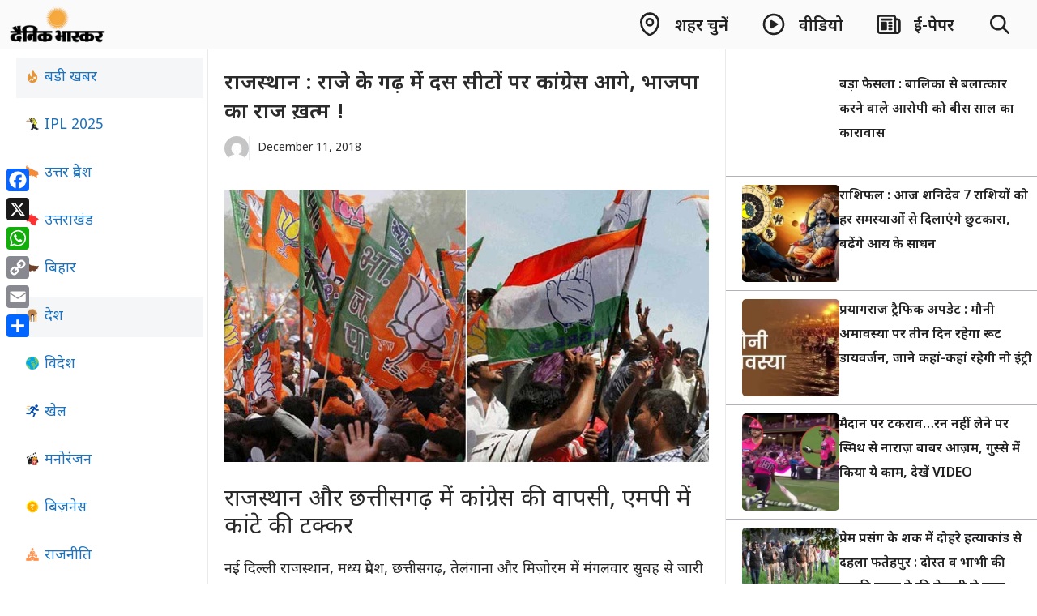

--- FILE ---
content_type: text/html; charset=UTF-8
request_url: https://dainikbhaskarup.com/rajasthan-congress-ahead-of-ten-seats-in-rajes-stronghold-bjps-rule-ends-news/
body_size: 35717
content:
<!DOCTYPE html>
<html lang="en-US" prefix="og: https://ogp.me/ns#">
<head><style>img.lazy{min-height:1px}</style><link href="https://dainikbhaskarup.com/wp-content/plugins/w3-total-cache/pub/js/lazyload.min.js" as="script">
	<meta charset="UTF-8">
	<meta name="viewport" content="width=device-width, initial-scale=1">
<!-- Search Engine Optimization by Rank Math - https://rankmath.com/ -->
<title>राजस्थान : राजे के गढ़ में दस सीटों पर कांग्रेस आगे, भाजपा का राज ख़त्म ! - Dainik Bhaskar UP/UK</title>
<meta name="description" content="नई दिल्ली राजस्थान, मध्य प्रदेश, छत्तीसगढ़, तेलंगाना और मिज़ोरम में मंगलवार सुबह से जारी मतगणना में भाजपा का कांग्रेस मुक्त भारत का नारा फेल होता दिखाई दे रहा"/>
<meta name="robots" content="follow, index, max-snippet:-1, max-video-preview:-1, max-image-preview:large"/>
<link rel="canonical" href="https://dainikbhaskarup.com/rajasthan-congress-ahead-of-ten-seats-in-rajes-stronghold-bjps-rule-ends-news/" />
<meta property="og:locale" content="en_US" />
<meta property="og:type" content="article" />
<meta property="og:title" content="राजस्थान : राजे के गढ़ में दस सीटों पर कांग्रेस आगे, भाजपा का राज ख़त्म ! - Dainik Bhaskar UP/UK" />
<meta property="og:description" content="नई दिल्ली राजस्थान, मध्य प्रदेश, छत्तीसगढ़, तेलंगाना और मिज़ोरम में मंगलवार सुबह से जारी मतगणना में भाजपा का कांग्रेस मुक्त भारत का नारा फेल होता दिखाई दे रहा" />
<meta property="og:url" content="https://dainikbhaskarup.com/rajasthan-congress-ahead-of-ten-seats-in-rajes-stronghold-bjps-rule-ends-news/" />
<meta property="og:site_name" content="Dainik Bhaskar UP/UK" />
<meta property="article:tag" content="AIMIM leader Akbaruddin Owaisi" />
<meta property="article:tag" content="AIMIM रिजल्ट्स" />
<meta property="article:tag" content="Ashok Gehlot" />
<meta property="article:tag" content="BJP election results" />
<meta property="article:tag" content="Chhattisgarh BJP" />
<meta property="article:tag" content="Chhattisgarh Congress" />
<meta property="article:tag" content="Chhattisgarh Elections Result 2018" />
<meta property="article:tag" content="Congress Result" />
<meta property="article:tag" content="Digvijay Singh" />
<meta property="article:tag" content="Election Result live today" />
<meta property="article:tag" content="Election results" />
<meta property="article:tag" content="India Result" />
<meta property="article:tag" content="Jyotiradita Scindhia" />
<meta property="article:tag" content="kamalnath" />
<meta property="article:tag" content="Madhya Pradesh BJP" />
<meta property="article:tag" content="Madhya Pradesh Congress" />
<meta property="article:tag" content="Madhya Pradesh elections result 2018" />
<meta property="article:tag" content="Mizoram elections 2018" />
<meta property="article:tag" content="Rajasthan BJP" />
<meta property="article:tag" content="Rajasthan Congress" />
<meta property="article:tag" content="Rajasthan Elections Result 2018" />
<meta property="article:tag" content="raman singh" />
<meta property="article:tag" content="Sachin Pilot" />
<meta property="article:tag" content="Shivraj Singh Chauhan" />
<meta property="article:tag" content="Telangana Election Results 2018" />
<meta property="article:tag" content="Vasundhara Raje" />
<meta property="article:tag" content="अशोक गहलोत" />
<meta property="article:tag" content="इलेक्शन रिजल्ट्स" />
<meta property="article:tag" content="इलेक्शन रिजल्ट्स 2018" />
<meta property="article:tag" content="इलेक्शन रिजल्ट्स लाइव अपडेट" />
<meta property="article:tag" content="कमलनाथ" />
<meta property="article:tag" content="कांग्रेस रिजल्ट्स" />
<meta property="article:tag" content="चुनाव 2018" />
<meta property="article:tag" content="चुनाव रिजल्ट 2018" />
<meta property="article:tag" content="चुनाव रिजल्ट्स 2018" />
<meta property="article:tag" content="छत्तीसगढ़ चुनाव नतीजे" />
<meta property="article:tag" content="ज्योतिरादित्य सिंधिया" />
<meta property="article:tag" content="टीआरएस रिजल्ट्स" />
<meta property="article:tag" content="दिग्विजय सिंह" />
<meta property="article:tag" content="बीजेपी रिजल्ट्स" />
<meta property="article:tag" content="भारत चुनाव रिजल्ट" />
<meta property="article:tag" content="मध्य प्रदेश कांग्रेस" />
<meta property="article:tag" content="मध्य प्रदेश चुनाव नतीजे" />
<meta property="article:tag" content="राजस्थान चुनाव परिणाम" />
<meta property="article:tag" content="राजस्थान भाजपा" />
<meta property="article:tag" content="वसुंधरा राजे सिंधिया" />
<meta property="article:tag" content="विधानसभा चुनाव 2018" />
<meta property="article:tag" content="शिवराज सिंह चौहान" />
<meta property="article:tag" content="सचिन पायलट" />
<meta property="article:section" content="देश" />
<meta property="og:image" content="https://dainikbhaskarup.com/wp-content/uploads/2018/12/c6nf6gho_vidhan-sabha-election-2018-live-updates_625x300_11_December_18.jpg" />
<meta property="og:image:secure_url" content="https://dainikbhaskarup.com/wp-content/uploads/2018/12/c6nf6gho_vidhan-sabha-election-2018-live-updates_625x300_11_December_18.jpg" />
<meta property="og:image:width" content="650" />
<meta property="og:image:height" content="400" />
<meta property="og:image:alt" content="राजस्थान : राजे के गढ़ में दस सीटों पर कांग्रेस आगे, भाजपा का राज ख़त्म !" />
<meta property="og:image:type" content="image/jpeg" />
<meta property="article:published_time" content="2018-12-11T10:49:11+05:30" />
<meta name="twitter:card" content="summary_large_image" />
<meta name="twitter:title" content="राजस्थान : राजे के गढ़ में दस सीटों पर कांग्रेस आगे, भाजपा का राज ख़त्म ! - Dainik Bhaskar UP/UK" />
<meta name="twitter:description" content="नई दिल्ली राजस्थान, मध्य प्रदेश, छत्तीसगढ़, तेलंगाना और मिज़ोरम में मंगलवार सुबह से जारी मतगणना में भाजपा का कांग्रेस मुक्त भारत का नारा फेल होता दिखाई दे रहा" />
<meta name="twitter:image" content="https://dainikbhaskarup.com/wp-content/uploads/2018/12/c6nf6gho_vidhan-sabha-election-2018-live-updates_625x300_11_December_18.jpg" />
<meta name="twitter:label1" content="Time to read" />
<meta name="twitter:data1" content="6 minutes" />
<script type="application/ld+json" class="rank-math-schema">{"@context":"https://schema.org","@graph":[{"@type":"Organization","@id":"https://dainikbhaskarup.com/#organization","name":"Dainik Bhaskar UP/UK","url":"https://dainikbhaskarup.com","logo":{"@type":"ImageObject","@id":"https://dainikbhaskarup.com/#logo","url":"https://dainikbhaskarup.com/wp-content/uploads/2025/11/dbup-logo.png","contentUrl":"https://dainikbhaskarup.com/wp-content/uploads/2025/11/dbup-logo.png","caption":"Dainik Bhaskar UP/UK","inLanguage":"en-US","width":"674","height":"236"}},{"@type":"WebSite","@id":"https://dainikbhaskarup.com/#website","url":"https://dainikbhaskarup.com","name":"Dainik Bhaskar UP/UK","publisher":{"@id":"https://dainikbhaskarup.com/#organization"},"inLanguage":"en-US"},{"@type":"ImageObject","@id":"https://dainikbhaskarup.com/wp-content/uploads/2018/12/c6nf6gho_vidhan-sabha-election-2018-live-updates_625x300_11_December_18.jpg","url":"https://dainikbhaskarup.com/wp-content/uploads/2018/12/c6nf6gho_vidhan-sabha-election-2018-live-updates_625x300_11_December_18.jpg","width":"650","height":"400","inLanguage":"en-US"},{"@type":"WebPage","@id":"https://dainikbhaskarup.com/rajasthan-congress-ahead-of-ten-seats-in-rajes-stronghold-bjps-rule-ends-news/#webpage","url":"https://dainikbhaskarup.com/rajasthan-congress-ahead-of-ten-seats-in-rajes-stronghold-bjps-rule-ends-news/","name":"\u0930\u093e\u091c\u0938\u094d\u0925\u093e\u0928 : \u0930\u093e\u091c\u0947 \u0915\u0947 \u0917\u095d \u092e\u0947\u0902 \u0926\u0938 \u0938\u0940\u091f\u094b\u0902 \u092a\u0930 \u0915\u093e\u0902\u0917\u094d\u0930\u0947\u0938 \u0906\u0917\u0947, \u092d\u093e\u091c\u092a\u093e \u0915\u093e \u0930\u093e\u091c \u0959\u0924\u094d\u092e ! - Dainik Bhaskar UP/UK","datePublished":"2018-12-11T10:49:11+05:30","dateModified":"2018-12-11T10:49:11+05:30","isPartOf":{"@id":"https://dainikbhaskarup.com/#website"},"primaryImageOfPage":{"@id":"https://dainikbhaskarup.com/wp-content/uploads/2018/12/c6nf6gho_vidhan-sabha-election-2018-live-updates_625x300_11_December_18.jpg"},"inLanguage":"en-US"},{"@type":"Person","@id":"https://dainikbhaskarup.com/author/","url":"https://dainikbhaskarup.com/author/","image":{"@type":"ImageObject","@id":"https://secure.gravatar.com/avatar/?s=96&amp;d=mm&amp;r=g","url":"https://secure.gravatar.com/avatar/?s=96&amp;d=mm&amp;r=g","inLanguage":"en-US"},"worksFor":{"@id":"https://dainikbhaskarup.com/#organization"}},{"@type":"BlogPosting","headline":"\u0930\u093e\u091c\u0938\u094d\u0925\u093e\u0928 : \u0930\u093e\u091c\u0947 \u0915\u0947 \u0917\u095d \u092e\u0947\u0902 \u0926\u0938 \u0938\u0940\u091f\u094b\u0902 \u092a\u0930 \u0915\u093e\u0902\u0917\u094d\u0930\u0947\u0938 \u0906\u0917\u0947, \u092d\u093e\u091c\u092a\u093e \u0915\u093e \u0930\u093e\u091c \u0959\u0924\u094d\u092e ! - Dainik Bhaskar UP/UK","datePublished":"2018-12-11T10:49:11+05:30","dateModified":"2018-12-11T10:49:11+05:30","articleSection":"\u0926\u0947\u0936, \u092c\u095c\u0940 \u0916\u092c\u0930","author":{"@id":"https://dainikbhaskarup.com/author/"},"publisher":{"@id":"https://dainikbhaskarup.com/#organization"},"description":"\u0928\u0908 \u0926\u093f\u0932\u094d\u0932\u0940 \u0930\u093e\u091c\u0938\u094d\u0925\u093e\u0928, \u092e\u0927\u094d\u092f \u092a\u094d\u0930\u0926\u0947\u0936, \u091b\u0924\u094d\u0924\u0940\u0938\u0917\u0922\u093c, \u0924\u0947\u0932\u0902\u0917\u093e\u0928\u093e \u0914\u0930 \u092e\u093f\u091c\u093c\u094b\u0930\u092e \u092e\u0947\u0902 \u092e\u0902\u0917\u0932\u0935\u093e\u0930 \u0938\u0941\u092c\u0939 \u0938\u0947 \u091c\u093e\u0930\u0940 \u092e\u0924\u0917\u0923\u0928\u093e \u092e\u0947\u0902 \u092d\u093e\u091c\u092a\u093e \u0915\u093e \u0915\u093e\u0902\u0917\u094d\u0930\u0947\u0938 \u092e\u0941\u0915\u094d\u0924 \u092d\u093e\u0930\u0924 \u0915\u093e \u0928\u093e\u0930\u093e \u092b\u0947\u0932 \u0939\u094b\u0924\u093e \u0926\u093f\u0916\u093e\u0908 \u0926\u0947 \u0930\u0939\u093e","name":"\u0930\u093e\u091c\u0938\u094d\u0925\u093e\u0928 : \u0930\u093e\u091c\u0947 \u0915\u0947 \u0917\u095d \u092e\u0947\u0902 \u0926\u0938 \u0938\u0940\u091f\u094b\u0902 \u092a\u0930 \u0915\u093e\u0902\u0917\u094d\u0930\u0947\u0938 \u0906\u0917\u0947, \u092d\u093e\u091c\u092a\u093e \u0915\u093e \u0930\u093e\u091c \u0959\u0924\u094d\u092e ! - Dainik Bhaskar UP/UK","@id":"https://dainikbhaskarup.com/rajasthan-congress-ahead-of-ten-seats-in-rajes-stronghold-bjps-rule-ends-news/#richSnippet","isPartOf":{"@id":"https://dainikbhaskarup.com/rajasthan-congress-ahead-of-ten-seats-in-rajes-stronghold-bjps-rule-ends-news/#webpage"},"image":{"@id":"https://dainikbhaskarup.com/wp-content/uploads/2018/12/c6nf6gho_vidhan-sabha-election-2018-live-updates_625x300_11_December_18.jpg"},"inLanguage":"en-US","mainEntityOfPage":{"@id":"https://dainikbhaskarup.com/rajasthan-congress-ahead-of-ten-seats-in-rajes-stronghold-bjps-rule-ends-news/#webpage"}}]}</script>
<!-- /Rank Math WordPress SEO plugin -->

<link rel='dns-prefetch' href='//static.addtoany.com' />
<link href='https://fonts.gstatic.com' crossorigin rel='preconnect' />
<link href='https://fonts.googleapis.com' crossorigin rel='preconnect' />
<link rel="alternate" type="application/rss+xml" title="Dainik Bhaskar UP/UK &raquo; Feed" href="https://dainikbhaskarup.com/feed/" />
<link rel="alternate" type="application/rss+xml" title="Dainik Bhaskar UP/UK &raquo; Comments Feed" href="https://dainikbhaskarup.com/comments/feed/" />
<link rel="alternate" title="oEmbed (JSON)" type="application/json+oembed" href="https://dainikbhaskarup.com/wp-json/oembed/1.0/embed?url=https%3A%2F%2Fdainikbhaskarup.com%2Frajasthan-congress-ahead-of-ten-seats-in-rajes-stronghold-bjps-rule-ends-news%2F" />
<link rel="alternate" title="oEmbed (XML)" type="text/xml+oembed" href="https://dainikbhaskarup.com/wp-json/oembed/1.0/embed?url=https%3A%2F%2Fdainikbhaskarup.com%2Frajasthan-congress-ahead-of-ten-seats-in-rajes-stronghold-bjps-rule-ends-news%2F&#038;format=xml" />
<style id='wp-img-auto-sizes-contain-inline-css'>
img:is([sizes=auto i],[sizes^="auto," i]){contain-intrinsic-size:3000px 1500px}
/*# sourceURL=wp-img-auto-sizes-contain-inline-css */
</style>
<style id='wp-emoji-styles-inline-css'>

	img.wp-smiley, img.emoji {
		display: inline !important;
		border: none !important;
		box-shadow: none !important;
		height: 1em !important;
		width: 1em !important;
		margin: 0 0.07em !important;
		vertical-align: -0.1em !important;
		background: none !important;
		padding: 0 !important;
	}
/*# sourceURL=wp-emoji-styles-inline-css */
</style>
<style id='wp-block-library-inline-css'>
:root{--wp-block-synced-color:#7a00df;--wp-block-synced-color--rgb:122,0,223;--wp-bound-block-color:var(--wp-block-synced-color);--wp-editor-canvas-background:#ddd;--wp-admin-theme-color:#007cba;--wp-admin-theme-color--rgb:0,124,186;--wp-admin-theme-color-darker-10:#006ba1;--wp-admin-theme-color-darker-10--rgb:0,107,160.5;--wp-admin-theme-color-darker-20:#005a87;--wp-admin-theme-color-darker-20--rgb:0,90,135;--wp-admin-border-width-focus:2px}@media (min-resolution:192dpi){:root{--wp-admin-border-width-focus:1.5px}}.wp-element-button{cursor:pointer}:root .has-very-light-gray-background-color{background-color:#eee}:root .has-very-dark-gray-background-color{background-color:#313131}:root .has-very-light-gray-color{color:#eee}:root .has-very-dark-gray-color{color:#313131}:root .has-vivid-green-cyan-to-vivid-cyan-blue-gradient-background{background:linear-gradient(135deg,#00d084,#0693e3)}:root .has-purple-crush-gradient-background{background:linear-gradient(135deg,#34e2e4,#4721fb 50%,#ab1dfe)}:root .has-hazy-dawn-gradient-background{background:linear-gradient(135deg,#faaca8,#dad0ec)}:root .has-subdued-olive-gradient-background{background:linear-gradient(135deg,#fafae1,#67a671)}:root .has-atomic-cream-gradient-background{background:linear-gradient(135deg,#fdd79a,#004a59)}:root .has-nightshade-gradient-background{background:linear-gradient(135deg,#330968,#31cdcf)}:root .has-midnight-gradient-background{background:linear-gradient(135deg,#020381,#2874fc)}:root{--wp--preset--font-size--normal:16px;--wp--preset--font-size--huge:42px}.has-regular-font-size{font-size:1em}.has-larger-font-size{font-size:2.625em}.has-normal-font-size{font-size:var(--wp--preset--font-size--normal)}.has-huge-font-size{font-size:var(--wp--preset--font-size--huge)}.has-text-align-center{text-align:center}.has-text-align-left{text-align:left}.has-text-align-right{text-align:right}.has-fit-text{white-space:nowrap!important}#end-resizable-editor-section{display:none}.aligncenter{clear:both}.items-justified-left{justify-content:flex-start}.items-justified-center{justify-content:center}.items-justified-right{justify-content:flex-end}.items-justified-space-between{justify-content:space-between}.screen-reader-text{border:0;clip-path:inset(50%);height:1px;margin:-1px;overflow:hidden;padding:0;position:absolute;width:1px;word-wrap:normal!important}.screen-reader-text:focus{background-color:#ddd;clip-path:none;color:#444;display:block;font-size:1em;height:auto;left:5px;line-height:normal;padding:15px 23px 14px;text-decoration:none;top:5px;width:auto;z-index:100000}html :where(.has-border-color){border-style:solid}html :where([style*=border-top-color]){border-top-style:solid}html :where([style*=border-right-color]){border-right-style:solid}html :where([style*=border-bottom-color]){border-bottom-style:solid}html :where([style*=border-left-color]){border-left-style:solid}html :where([style*=border-width]){border-style:solid}html :where([style*=border-top-width]){border-top-style:solid}html :where([style*=border-right-width]){border-right-style:solid}html :where([style*=border-bottom-width]){border-bottom-style:solid}html :where([style*=border-left-width]){border-left-style:solid}html :where(img[class*=wp-image-]){height:auto;max-width:100%}:where(figure){margin:0 0 1em}html :where(.is-position-sticky){--wp-admin--admin-bar--position-offset:var(--wp-admin--admin-bar--height,0px)}@media screen and (max-width:600px){html :where(.is-position-sticky){--wp-admin--admin-bar--position-offset:0px}}

/*# sourceURL=wp-block-library-inline-css */
</style><style id='wp-block-image-inline-css'>
.wp-block-image>a,.wp-block-image>figure>a{display:inline-block}.wp-block-image img{box-sizing:border-box;height:auto;max-width:100%;vertical-align:bottom}@media not (prefers-reduced-motion){.wp-block-image img.hide{visibility:hidden}.wp-block-image img.show{animation:show-content-image .4s}}.wp-block-image[style*=border-radius] img,.wp-block-image[style*=border-radius]>a{border-radius:inherit}.wp-block-image.has-custom-border img{box-sizing:border-box}.wp-block-image.aligncenter{text-align:center}.wp-block-image.alignfull>a,.wp-block-image.alignwide>a{width:100%}.wp-block-image.alignfull img,.wp-block-image.alignwide img{height:auto;width:100%}.wp-block-image .aligncenter,.wp-block-image .alignleft,.wp-block-image .alignright,.wp-block-image.aligncenter,.wp-block-image.alignleft,.wp-block-image.alignright{display:table}.wp-block-image .aligncenter>figcaption,.wp-block-image .alignleft>figcaption,.wp-block-image .alignright>figcaption,.wp-block-image.aligncenter>figcaption,.wp-block-image.alignleft>figcaption,.wp-block-image.alignright>figcaption{caption-side:bottom;display:table-caption}.wp-block-image .alignleft{float:left;margin:.5em 1em .5em 0}.wp-block-image .alignright{float:right;margin:.5em 0 .5em 1em}.wp-block-image .aligncenter{margin-left:auto;margin-right:auto}.wp-block-image :where(figcaption){margin-bottom:1em;margin-top:.5em}.wp-block-image.is-style-circle-mask img{border-radius:9999px}@supports ((-webkit-mask-image:none) or (mask-image:none)) or (-webkit-mask-image:none){.wp-block-image.is-style-circle-mask img{border-radius:0;-webkit-mask-image:url('data:image/svg+xml;utf8,<svg viewBox="0 0 100 100" xmlns="http://www.w3.org/2000/svg"><circle cx="50" cy="50" r="50"/></svg>');mask-image:url('data:image/svg+xml;utf8,<svg viewBox="0 0 100 100" xmlns="http://www.w3.org/2000/svg"><circle cx="50" cy="50" r="50"/></svg>');mask-mode:alpha;-webkit-mask-position:center;mask-position:center;-webkit-mask-repeat:no-repeat;mask-repeat:no-repeat;-webkit-mask-size:contain;mask-size:contain}}:root :where(.wp-block-image.is-style-rounded img,.wp-block-image .is-style-rounded img){border-radius:9999px}.wp-block-image figure{margin:0}.wp-lightbox-container{display:flex;flex-direction:column;position:relative}.wp-lightbox-container img{cursor:zoom-in}.wp-lightbox-container img:hover+button{opacity:1}.wp-lightbox-container button{align-items:center;backdrop-filter:blur(16px) saturate(180%);background-color:#5a5a5a40;border:none;border-radius:4px;cursor:zoom-in;display:flex;height:20px;justify-content:center;opacity:0;padding:0;position:absolute;right:16px;text-align:center;top:16px;width:20px;z-index:100}@media not (prefers-reduced-motion){.wp-lightbox-container button{transition:opacity .2s ease}}.wp-lightbox-container button:focus-visible{outline:3px auto #5a5a5a40;outline:3px auto -webkit-focus-ring-color;outline-offset:3px}.wp-lightbox-container button:hover{cursor:pointer;opacity:1}.wp-lightbox-container button:focus{opacity:1}.wp-lightbox-container button:focus,.wp-lightbox-container button:hover,.wp-lightbox-container button:not(:hover):not(:active):not(.has-background){background-color:#5a5a5a40;border:none}.wp-lightbox-overlay{box-sizing:border-box;cursor:zoom-out;height:100vh;left:0;overflow:hidden;position:fixed;top:0;visibility:hidden;width:100%;z-index:100000}.wp-lightbox-overlay .close-button{align-items:center;cursor:pointer;display:flex;justify-content:center;min-height:40px;min-width:40px;padding:0;position:absolute;right:calc(env(safe-area-inset-right) + 16px);top:calc(env(safe-area-inset-top) + 16px);z-index:5000000}.wp-lightbox-overlay .close-button:focus,.wp-lightbox-overlay .close-button:hover,.wp-lightbox-overlay .close-button:not(:hover):not(:active):not(.has-background){background:none;border:none}.wp-lightbox-overlay .lightbox-image-container{height:var(--wp--lightbox-container-height);left:50%;overflow:hidden;position:absolute;top:50%;transform:translate(-50%,-50%);transform-origin:top left;width:var(--wp--lightbox-container-width);z-index:9999999999}.wp-lightbox-overlay .wp-block-image{align-items:center;box-sizing:border-box;display:flex;height:100%;justify-content:center;margin:0;position:relative;transform-origin:0 0;width:100%;z-index:3000000}.wp-lightbox-overlay .wp-block-image img{height:var(--wp--lightbox-image-height);min-height:var(--wp--lightbox-image-height);min-width:var(--wp--lightbox-image-width);width:var(--wp--lightbox-image-width)}.wp-lightbox-overlay .wp-block-image figcaption{display:none}.wp-lightbox-overlay button{background:none;border:none}.wp-lightbox-overlay .scrim{background-color:#fff;height:100%;opacity:.9;position:absolute;width:100%;z-index:2000000}.wp-lightbox-overlay.active{visibility:visible}@media not (prefers-reduced-motion){.wp-lightbox-overlay.active{animation:turn-on-visibility .25s both}.wp-lightbox-overlay.active img{animation:turn-on-visibility .35s both}.wp-lightbox-overlay.show-closing-animation:not(.active){animation:turn-off-visibility .35s both}.wp-lightbox-overlay.show-closing-animation:not(.active) img{animation:turn-off-visibility .25s both}.wp-lightbox-overlay.zoom.active{animation:none;opacity:1;visibility:visible}.wp-lightbox-overlay.zoom.active .lightbox-image-container{animation:lightbox-zoom-in .4s}.wp-lightbox-overlay.zoom.active .lightbox-image-container img{animation:none}.wp-lightbox-overlay.zoom.active .scrim{animation:turn-on-visibility .4s forwards}.wp-lightbox-overlay.zoom.show-closing-animation:not(.active){animation:none}.wp-lightbox-overlay.zoom.show-closing-animation:not(.active) .lightbox-image-container{animation:lightbox-zoom-out .4s}.wp-lightbox-overlay.zoom.show-closing-animation:not(.active) .lightbox-image-container img{animation:none}.wp-lightbox-overlay.zoom.show-closing-animation:not(.active) .scrim{animation:turn-off-visibility .4s forwards}}@keyframes show-content-image{0%{visibility:hidden}99%{visibility:hidden}to{visibility:visible}}@keyframes turn-on-visibility{0%{opacity:0}to{opacity:1}}@keyframes turn-off-visibility{0%{opacity:1;visibility:visible}99%{opacity:0;visibility:visible}to{opacity:0;visibility:hidden}}@keyframes lightbox-zoom-in{0%{transform:translate(calc((-100vw + var(--wp--lightbox-scrollbar-width))/2 + var(--wp--lightbox-initial-left-position)),calc(-50vh + var(--wp--lightbox-initial-top-position))) scale(var(--wp--lightbox-scale))}to{transform:translate(-50%,-50%) scale(1)}}@keyframes lightbox-zoom-out{0%{transform:translate(-50%,-50%) scale(1);visibility:visible}99%{visibility:visible}to{transform:translate(calc((-100vw + var(--wp--lightbox-scrollbar-width))/2 + var(--wp--lightbox-initial-left-position)),calc(-50vh + var(--wp--lightbox-initial-top-position))) scale(var(--wp--lightbox-scale));visibility:hidden}}
/*# sourceURL=https://dainikbhaskarup.com/wp-includes/blocks/image/style.min.css */
</style>
<style id='wp-block-paragraph-inline-css'>
.is-small-text{font-size:.875em}.is-regular-text{font-size:1em}.is-large-text{font-size:2.25em}.is-larger-text{font-size:3em}.has-drop-cap:not(:focus):first-letter{float:left;font-size:8.4em;font-style:normal;font-weight:100;line-height:.68;margin:.05em .1em 0 0;text-transform:uppercase}body.rtl .has-drop-cap:not(:focus):first-letter{float:none;margin-left:.1em}p.has-drop-cap.has-background{overflow:hidden}:root :where(p.has-background){padding:1.25em 2.375em}:where(p.has-text-color:not(.has-link-color)) a{color:inherit}p.has-text-align-left[style*="writing-mode:vertical-lr"],p.has-text-align-right[style*="writing-mode:vertical-rl"]{rotate:180deg}
/*# sourceURL=https://dainikbhaskarup.com/wp-includes/blocks/paragraph/style.min.css */
</style>
<style id='wp-block-social-links-inline-css'>
.wp-block-social-links{background:none;box-sizing:border-box;margin-left:0;padding-left:0;padding-right:0;text-indent:0}.wp-block-social-links .wp-social-link a,.wp-block-social-links .wp-social-link a:hover{border-bottom:0;box-shadow:none;text-decoration:none}.wp-block-social-links .wp-social-link svg{height:1em;width:1em}.wp-block-social-links .wp-social-link span:not(.screen-reader-text){font-size:.65em;margin-left:.5em;margin-right:.5em}.wp-block-social-links.has-small-icon-size{font-size:16px}.wp-block-social-links,.wp-block-social-links.has-normal-icon-size{font-size:24px}.wp-block-social-links.has-large-icon-size{font-size:36px}.wp-block-social-links.has-huge-icon-size{font-size:48px}.wp-block-social-links.aligncenter{display:flex;justify-content:center}.wp-block-social-links.alignright{justify-content:flex-end}.wp-block-social-link{border-radius:9999px;display:block}@media not (prefers-reduced-motion){.wp-block-social-link{transition:transform .1s ease}}.wp-block-social-link{height:auto}.wp-block-social-link a{align-items:center;display:flex;line-height:0}.wp-block-social-link:hover{transform:scale(1.1)}.wp-block-social-links .wp-block-social-link.wp-social-link{display:inline-block;margin:0;padding:0}.wp-block-social-links .wp-block-social-link.wp-social-link .wp-block-social-link-anchor,.wp-block-social-links .wp-block-social-link.wp-social-link .wp-block-social-link-anchor svg,.wp-block-social-links .wp-block-social-link.wp-social-link .wp-block-social-link-anchor:active,.wp-block-social-links .wp-block-social-link.wp-social-link .wp-block-social-link-anchor:hover,.wp-block-social-links .wp-block-social-link.wp-social-link .wp-block-social-link-anchor:visited{color:currentColor;fill:currentColor}:where(.wp-block-social-links:not(.is-style-logos-only)) .wp-social-link{background-color:#f0f0f0;color:#444}:where(.wp-block-social-links:not(.is-style-logos-only)) .wp-social-link-amazon{background-color:#f90;color:#fff}:where(.wp-block-social-links:not(.is-style-logos-only)) .wp-social-link-bandcamp{background-color:#1ea0c3;color:#fff}:where(.wp-block-social-links:not(.is-style-logos-only)) .wp-social-link-behance{background-color:#0757fe;color:#fff}:where(.wp-block-social-links:not(.is-style-logos-only)) .wp-social-link-bluesky{background-color:#0a7aff;color:#fff}:where(.wp-block-social-links:not(.is-style-logos-only)) .wp-social-link-codepen{background-color:#1e1f26;color:#fff}:where(.wp-block-social-links:not(.is-style-logos-only)) .wp-social-link-deviantart{background-color:#02e49b;color:#fff}:where(.wp-block-social-links:not(.is-style-logos-only)) .wp-social-link-discord{background-color:#5865f2;color:#fff}:where(.wp-block-social-links:not(.is-style-logos-only)) .wp-social-link-dribbble{background-color:#e94c89;color:#fff}:where(.wp-block-social-links:not(.is-style-logos-only)) .wp-social-link-dropbox{background-color:#4280ff;color:#fff}:where(.wp-block-social-links:not(.is-style-logos-only)) .wp-social-link-etsy{background-color:#f45800;color:#fff}:where(.wp-block-social-links:not(.is-style-logos-only)) .wp-social-link-facebook{background-color:#0866ff;color:#fff}:where(.wp-block-social-links:not(.is-style-logos-only)) .wp-social-link-fivehundredpx{background-color:#000;color:#fff}:where(.wp-block-social-links:not(.is-style-logos-only)) .wp-social-link-flickr{background-color:#0461dd;color:#fff}:where(.wp-block-social-links:not(.is-style-logos-only)) .wp-social-link-foursquare{background-color:#e65678;color:#fff}:where(.wp-block-social-links:not(.is-style-logos-only)) .wp-social-link-github{background-color:#24292d;color:#fff}:where(.wp-block-social-links:not(.is-style-logos-only)) .wp-social-link-goodreads{background-color:#eceadd;color:#382110}:where(.wp-block-social-links:not(.is-style-logos-only)) .wp-social-link-google{background-color:#ea4434;color:#fff}:where(.wp-block-social-links:not(.is-style-logos-only)) .wp-social-link-gravatar{background-color:#1d4fc4;color:#fff}:where(.wp-block-social-links:not(.is-style-logos-only)) .wp-social-link-instagram{background-color:#f00075;color:#fff}:where(.wp-block-social-links:not(.is-style-logos-only)) .wp-social-link-lastfm{background-color:#e21b24;color:#fff}:where(.wp-block-social-links:not(.is-style-logos-only)) .wp-social-link-linkedin{background-color:#0d66c2;color:#fff}:where(.wp-block-social-links:not(.is-style-logos-only)) .wp-social-link-mastodon{background-color:#3288d4;color:#fff}:where(.wp-block-social-links:not(.is-style-logos-only)) .wp-social-link-medium{background-color:#000;color:#fff}:where(.wp-block-social-links:not(.is-style-logos-only)) .wp-social-link-meetup{background-color:#f6405f;color:#fff}:where(.wp-block-social-links:not(.is-style-logos-only)) .wp-social-link-patreon{background-color:#000;color:#fff}:where(.wp-block-social-links:not(.is-style-logos-only)) .wp-social-link-pinterest{background-color:#e60122;color:#fff}:where(.wp-block-social-links:not(.is-style-logos-only)) .wp-social-link-pocket{background-color:#ef4155;color:#fff}:where(.wp-block-social-links:not(.is-style-logos-only)) .wp-social-link-reddit{background-color:#ff4500;color:#fff}:where(.wp-block-social-links:not(.is-style-logos-only)) .wp-social-link-skype{background-color:#0478d7;color:#fff}:where(.wp-block-social-links:not(.is-style-logos-only)) .wp-social-link-snapchat{background-color:#fefc00;color:#fff;stroke:#000}:where(.wp-block-social-links:not(.is-style-logos-only)) .wp-social-link-soundcloud{background-color:#ff5600;color:#fff}:where(.wp-block-social-links:not(.is-style-logos-only)) .wp-social-link-spotify{background-color:#1bd760;color:#fff}:where(.wp-block-social-links:not(.is-style-logos-only)) .wp-social-link-telegram{background-color:#2aabee;color:#fff}:where(.wp-block-social-links:not(.is-style-logos-only)) .wp-social-link-threads{background-color:#000;color:#fff}:where(.wp-block-social-links:not(.is-style-logos-only)) .wp-social-link-tiktok{background-color:#000;color:#fff}:where(.wp-block-social-links:not(.is-style-logos-only)) .wp-social-link-tumblr{background-color:#011835;color:#fff}:where(.wp-block-social-links:not(.is-style-logos-only)) .wp-social-link-twitch{background-color:#6440a4;color:#fff}:where(.wp-block-social-links:not(.is-style-logos-only)) .wp-social-link-twitter{background-color:#1da1f2;color:#fff}:where(.wp-block-social-links:not(.is-style-logos-only)) .wp-social-link-vimeo{background-color:#1eb7ea;color:#fff}:where(.wp-block-social-links:not(.is-style-logos-only)) .wp-social-link-vk{background-color:#4680c2;color:#fff}:where(.wp-block-social-links:not(.is-style-logos-only)) .wp-social-link-wordpress{background-color:#3499cd;color:#fff}:where(.wp-block-social-links:not(.is-style-logos-only)) .wp-social-link-whatsapp{background-color:#25d366;color:#fff}:where(.wp-block-social-links:not(.is-style-logos-only)) .wp-social-link-x{background-color:#000;color:#fff}:where(.wp-block-social-links:not(.is-style-logos-only)) .wp-social-link-yelp{background-color:#d32422;color:#fff}:where(.wp-block-social-links:not(.is-style-logos-only)) .wp-social-link-youtube{background-color:red;color:#fff}:where(.wp-block-social-links.is-style-logos-only) .wp-social-link{background:none}:where(.wp-block-social-links.is-style-logos-only) .wp-social-link svg{height:1.25em;width:1.25em}:where(.wp-block-social-links.is-style-logos-only) .wp-social-link-amazon{color:#f90}:where(.wp-block-social-links.is-style-logos-only) .wp-social-link-bandcamp{color:#1ea0c3}:where(.wp-block-social-links.is-style-logos-only) .wp-social-link-behance{color:#0757fe}:where(.wp-block-social-links.is-style-logos-only) .wp-social-link-bluesky{color:#0a7aff}:where(.wp-block-social-links.is-style-logos-only) .wp-social-link-codepen{color:#1e1f26}:where(.wp-block-social-links.is-style-logos-only) .wp-social-link-deviantart{color:#02e49b}:where(.wp-block-social-links.is-style-logos-only) .wp-social-link-discord{color:#5865f2}:where(.wp-block-social-links.is-style-logos-only) .wp-social-link-dribbble{color:#e94c89}:where(.wp-block-social-links.is-style-logos-only) .wp-social-link-dropbox{color:#4280ff}:where(.wp-block-social-links.is-style-logos-only) .wp-social-link-etsy{color:#f45800}:where(.wp-block-social-links.is-style-logos-only) .wp-social-link-facebook{color:#0866ff}:where(.wp-block-social-links.is-style-logos-only) .wp-social-link-fivehundredpx{color:#000}:where(.wp-block-social-links.is-style-logos-only) .wp-social-link-flickr{color:#0461dd}:where(.wp-block-social-links.is-style-logos-only) .wp-social-link-foursquare{color:#e65678}:where(.wp-block-social-links.is-style-logos-only) .wp-social-link-github{color:#24292d}:where(.wp-block-social-links.is-style-logos-only) .wp-social-link-goodreads{color:#382110}:where(.wp-block-social-links.is-style-logos-only) .wp-social-link-google{color:#ea4434}:where(.wp-block-social-links.is-style-logos-only) .wp-social-link-gravatar{color:#1d4fc4}:where(.wp-block-social-links.is-style-logos-only) .wp-social-link-instagram{color:#f00075}:where(.wp-block-social-links.is-style-logos-only) .wp-social-link-lastfm{color:#e21b24}:where(.wp-block-social-links.is-style-logos-only) .wp-social-link-linkedin{color:#0d66c2}:where(.wp-block-social-links.is-style-logos-only) .wp-social-link-mastodon{color:#3288d4}:where(.wp-block-social-links.is-style-logos-only) .wp-social-link-medium{color:#000}:where(.wp-block-social-links.is-style-logos-only) .wp-social-link-meetup{color:#f6405f}:where(.wp-block-social-links.is-style-logos-only) .wp-social-link-patreon{color:#000}:where(.wp-block-social-links.is-style-logos-only) .wp-social-link-pinterest{color:#e60122}:where(.wp-block-social-links.is-style-logos-only) .wp-social-link-pocket{color:#ef4155}:where(.wp-block-social-links.is-style-logos-only) .wp-social-link-reddit{color:#ff4500}:where(.wp-block-social-links.is-style-logos-only) .wp-social-link-skype{color:#0478d7}:where(.wp-block-social-links.is-style-logos-only) .wp-social-link-snapchat{color:#fff;stroke:#000}:where(.wp-block-social-links.is-style-logos-only) .wp-social-link-soundcloud{color:#ff5600}:where(.wp-block-social-links.is-style-logos-only) .wp-social-link-spotify{color:#1bd760}:where(.wp-block-social-links.is-style-logos-only) .wp-social-link-telegram{color:#2aabee}:where(.wp-block-social-links.is-style-logos-only) .wp-social-link-threads{color:#000}:where(.wp-block-social-links.is-style-logos-only) .wp-social-link-tiktok{color:#000}:where(.wp-block-social-links.is-style-logos-only) .wp-social-link-tumblr{color:#011835}:where(.wp-block-social-links.is-style-logos-only) .wp-social-link-twitch{color:#6440a4}:where(.wp-block-social-links.is-style-logos-only) .wp-social-link-twitter{color:#1da1f2}:where(.wp-block-social-links.is-style-logos-only) .wp-social-link-vimeo{color:#1eb7ea}:where(.wp-block-social-links.is-style-logos-only) .wp-social-link-vk{color:#4680c2}:where(.wp-block-social-links.is-style-logos-only) .wp-social-link-whatsapp{color:#25d366}:where(.wp-block-social-links.is-style-logos-only) .wp-social-link-wordpress{color:#3499cd}:where(.wp-block-social-links.is-style-logos-only) .wp-social-link-x{color:#000}:where(.wp-block-social-links.is-style-logos-only) .wp-social-link-yelp{color:#d32422}:where(.wp-block-social-links.is-style-logos-only) .wp-social-link-youtube{color:red}.wp-block-social-links.is-style-pill-shape .wp-social-link{width:auto}:root :where(.wp-block-social-links .wp-social-link a){padding:.25em}:root :where(.wp-block-social-links.is-style-logos-only .wp-social-link a){padding:0}:root :where(.wp-block-social-links.is-style-pill-shape .wp-social-link a){padding-left:.6666666667em;padding-right:.6666666667em}.wp-block-social-links:not(.has-icon-color):not(.has-icon-background-color) .wp-social-link-snapchat .wp-block-social-link-label{color:#000}
/*# sourceURL=https://dainikbhaskarup.com/wp-includes/blocks/social-links/style.min.css */
</style>
<style id='wp-block-spacer-inline-css'>
.wp-block-spacer{clear:both}
/*# sourceURL=https://dainikbhaskarup.com/wp-includes/blocks/spacer/style.min.css */
</style>
<style id='global-styles-inline-css'>
:root{--wp--preset--aspect-ratio--square: 1;--wp--preset--aspect-ratio--4-3: 4/3;--wp--preset--aspect-ratio--3-4: 3/4;--wp--preset--aspect-ratio--3-2: 3/2;--wp--preset--aspect-ratio--2-3: 2/3;--wp--preset--aspect-ratio--16-9: 16/9;--wp--preset--aspect-ratio--9-16: 9/16;--wp--preset--color--black: #000000;--wp--preset--color--cyan-bluish-gray: #abb8c3;--wp--preset--color--white: #ffffff;--wp--preset--color--pale-pink: #f78da7;--wp--preset--color--vivid-red: #cf2e2e;--wp--preset--color--luminous-vivid-orange: #ff6900;--wp--preset--color--luminous-vivid-amber: #fcb900;--wp--preset--color--light-green-cyan: #7bdcb5;--wp--preset--color--vivid-green-cyan: #00d084;--wp--preset--color--pale-cyan-blue: #8ed1fc;--wp--preset--color--vivid-cyan-blue: #0693e3;--wp--preset--color--vivid-purple: #9b51e0;--wp--preset--color--contrast: var(--contrast);--wp--preset--color--contrast-2: var(--contrast-2);--wp--preset--color--contrast-3: var(--contrast-3);--wp--preset--color--base: var(--base);--wp--preset--color--base-2: var(--base-2);--wp--preset--color--base-3: var(--base-3);--wp--preset--color--accent: var(--accent);--wp--preset--gradient--vivid-cyan-blue-to-vivid-purple: linear-gradient(135deg,rgb(6,147,227) 0%,rgb(155,81,224) 100%);--wp--preset--gradient--light-green-cyan-to-vivid-green-cyan: linear-gradient(135deg,rgb(122,220,180) 0%,rgb(0,208,130) 100%);--wp--preset--gradient--luminous-vivid-amber-to-luminous-vivid-orange: linear-gradient(135deg,rgb(252,185,0) 0%,rgb(255,105,0) 100%);--wp--preset--gradient--luminous-vivid-orange-to-vivid-red: linear-gradient(135deg,rgb(255,105,0) 0%,rgb(207,46,46) 100%);--wp--preset--gradient--very-light-gray-to-cyan-bluish-gray: linear-gradient(135deg,rgb(238,238,238) 0%,rgb(169,184,195) 100%);--wp--preset--gradient--cool-to-warm-spectrum: linear-gradient(135deg,rgb(74,234,220) 0%,rgb(151,120,209) 20%,rgb(207,42,186) 40%,rgb(238,44,130) 60%,rgb(251,105,98) 80%,rgb(254,248,76) 100%);--wp--preset--gradient--blush-light-purple: linear-gradient(135deg,rgb(255,206,236) 0%,rgb(152,150,240) 100%);--wp--preset--gradient--blush-bordeaux: linear-gradient(135deg,rgb(254,205,165) 0%,rgb(254,45,45) 50%,rgb(107,0,62) 100%);--wp--preset--gradient--luminous-dusk: linear-gradient(135deg,rgb(255,203,112) 0%,rgb(199,81,192) 50%,rgb(65,88,208) 100%);--wp--preset--gradient--pale-ocean: linear-gradient(135deg,rgb(255,245,203) 0%,rgb(182,227,212) 50%,rgb(51,167,181) 100%);--wp--preset--gradient--electric-grass: linear-gradient(135deg,rgb(202,248,128) 0%,rgb(113,206,126) 100%);--wp--preset--gradient--midnight: linear-gradient(135deg,rgb(2,3,129) 0%,rgb(40,116,252) 100%);--wp--preset--font-size--small: 13px;--wp--preset--font-size--medium: 20px;--wp--preset--font-size--large: 36px;--wp--preset--font-size--x-large: 42px;--wp--preset--spacing--20: 0.44rem;--wp--preset--spacing--30: 0.67rem;--wp--preset--spacing--40: 1rem;--wp--preset--spacing--50: 1.5rem;--wp--preset--spacing--60: 2.25rem;--wp--preset--spacing--70: 3.38rem;--wp--preset--spacing--80: 5.06rem;--wp--preset--shadow--natural: 6px 6px 9px rgba(0, 0, 0, 0.2);--wp--preset--shadow--deep: 12px 12px 50px rgba(0, 0, 0, 0.4);--wp--preset--shadow--sharp: 6px 6px 0px rgba(0, 0, 0, 0.2);--wp--preset--shadow--outlined: 6px 6px 0px -3px rgb(255, 255, 255), 6px 6px rgb(0, 0, 0);--wp--preset--shadow--crisp: 6px 6px 0px rgb(0, 0, 0);}:where(.is-layout-flex){gap: 0.5em;}:where(.is-layout-grid){gap: 0.5em;}body .is-layout-flex{display: flex;}.is-layout-flex{flex-wrap: wrap;align-items: center;}.is-layout-flex > :is(*, div){margin: 0;}body .is-layout-grid{display: grid;}.is-layout-grid > :is(*, div){margin: 0;}:where(.wp-block-columns.is-layout-flex){gap: 2em;}:where(.wp-block-columns.is-layout-grid){gap: 2em;}:where(.wp-block-post-template.is-layout-flex){gap: 1.25em;}:where(.wp-block-post-template.is-layout-grid){gap: 1.25em;}.has-black-color{color: var(--wp--preset--color--black) !important;}.has-cyan-bluish-gray-color{color: var(--wp--preset--color--cyan-bluish-gray) !important;}.has-white-color{color: var(--wp--preset--color--white) !important;}.has-pale-pink-color{color: var(--wp--preset--color--pale-pink) !important;}.has-vivid-red-color{color: var(--wp--preset--color--vivid-red) !important;}.has-luminous-vivid-orange-color{color: var(--wp--preset--color--luminous-vivid-orange) !important;}.has-luminous-vivid-amber-color{color: var(--wp--preset--color--luminous-vivid-amber) !important;}.has-light-green-cyan-color{color: var(--wp--preset--color--light-green-cyan) !important;}.has-vivid-green-cyan-color{color: var(--wp--preset--color--vivid-green-cyan) !important;}.has-pale-cyan-blue-color{color: var(--wp--preset--color--pale-cyan-blue) !important;}.has-vivid-cyan-blue-color{color: var(--wp--preset--color--vivid-cyan-blue) !important;}.has-vivid-purple-color{color: var(--wp--preset--color--vivid-purple) !important;}.has-black-background-color{background-color: var(--wp--preset--color--black) !important;}.has-cyan-bluish-gray-background-color{background-color: var(--wp--preset--color--cyan-bluish-gray) !important;}.has-white-background-color{background-color: var(--wp--preset--color--white) !important;}.has-pale-pink-background-color{background-color: var(--wp--preset--color--pale-pink) !important;}.has-vivid-red-background-color{background-color: var(--wp--preset--color--vivid-red) !important;}.has-luminous-vivid-orange-background-color{background-color: var(--wp--preset--color--luminous-vivid-orange) !important;}.has-luminous-vivid-amber-background-color{background-color: var(--wp--preset--color--luminous-vivid-amber) !important;}.has-light-green-cyan-background-color{background-color: var(--wp--preset--color--light-green-cyan) !important;}.has-vivid-green-cyan-background-color{background-color: var(--wp--preset--color--vivid-green-cyan) !important;}.has-pale-cyan-blue-background-color{background-color: var(--wp--preset--color--pale-cyan-blue) !important;}.has-vivid-cyan-blue-background-color{background-color: var(--wp--preset--color--vivid-cyan-blue) !important;}.has-vivid-purple-background-color{background-color: var(--wp--preset--color--vivid-purple) !important;}.has-black-border-color{border-color: var(--wp--preset--color--black) !important;}.has-cyan-bluish-gray-border-color{border-color: var(--wp--preset--color--cyan-bluish-gray) !important;}.has-white-border-color{border-color: var(--wp--preset--color--white) !important;}.has-pale-pink-border-color{border-color: var(--wp--preset--color--pale-pink) !important;}.has-vivid-red-border-color{border-color: var(--wp--preset--color--vivid-red) !important;}.has-luminous-vivid-orange-border-color{border-color: var(--wp--preset--color--luminous-vivid-orange) !important;}.has-luminous-vivid-amber-border-color{border-color: var(--wp--preset--color--luminous-vivid-amber) !important;}.has-light-green-cyan-border-color{border-color: var(--wp--preset--color--light-green-cyan) !important;}.has-vivid-green-cyan-border-color{border-color: var(--wp--preset--color--vivid-green-cyan) !important;}.has-pale-cyan-blue-border-color{border-color: var(--wp--preset--color--pale-cyan-blue) !important;}.has-vivid-cyan-blue-border-color{border-color: var(--wp--preset--color--vivid-cyan-blue) !important;}.has-vivid-purple-border-color{border-color: var(--wp--preset--color--vivid-purple) !important;}.has-vivid-cyan-blue-to-vivid-purple-gradient-background{background: var(--wp--preset--gradient--vivid-cyan-blue-to-vivid-purple) !important;}.has-light-green-cyan-to-vivid-green-cyan-gradient-background{background: var(--wp--preset--gradient--light-green-cyan-to-vivid-green-cyan) !important;}.has-luminous-vivid-amber-to-luminous-vivid-orange-gradient-background{background: var(--wp--preset--gradient--luminous-vivid-amber-to-luminous-vivid-orange) !important;}.has-luminous-vivid-orange-to-vivid-red-gradient-background{background: var(--wp--preset--gradient--luminous-vivid-orange-to-vivid-red) !important;}.has-very-light-gray-to-cyan-bluish-gray-gradient-background{background: var(--wp--preset--gradient--very-light-gray-to-cyan-bluish-gray) !important;}.has-cool-to-warm-spectrum-gradient-background{background: var(--wp--preset--gradient--cool-to-warm-spectrum) !important;}.has-blush-light-purple-gradient-background{background: var(--wp--preset--gradient--blush-light-purple) !important;}.has-blush-bordeaux-gradient-background{background: var(--wp--preset--gradient--blush-bordeaux) !important;}.has-luminous-dusk-gradient-background{background: var(--wp--preset--gradient--luminous-dusk) !important;}.has-pale-ocean-gradient-background{background: var(--wp--preset--gradient--pale-ocean) !important;}.has-electric-grass-gradient-background{background: var(--wp--preset--gradient--electric-grass) !important;}.has-midnight-gradient-background{background: var(--wp--preset--gradient--midnight) !important;}.has-small-font-size{font-size: var(--wp--preset--font-size--small) !important;}.has-medium-font-size{font-size: var(--wp--preset--font-size--medium) !important;}.has-large-font-size{font-size: var(--wp--preset--font-size--large) !important;}.has-x-large-font-size{font-size: var(--wp--preset--font-size--x-large) !important;}
/*# sourceURL=global-styles-inline-css */
</style>
<style id='core-block-supports-inline-css'>
.wp-elements-fb917ff547cf349ad36eaa992c5b380c a:where(:not(.wp-element-button)){color:var(--wp--preset--color--contrast-2);}
/*# sourceURL=core-block-supports-inline-css */
</style>

<style id='classic-theme-styles-inline-css'>
/*! This file is auto-generated */
.wp-block-button__link{color:#fff;background-color:#32373c;border-radius:9999px;box-shadow:none;text-decoration:none;padding:calc(.667em + 2px) calc(1.333em + 2px);font-size:1.125em}.wp-block-file__button{background:#32373c;color:#fff;text-decoration:none}
/*# sourceURL=/wp-includes/css/classic-themes.min.css */
</style>
<link rel='stylesheet' id='sidemenu-css-css' href='https://dainikbhaskarup.com/wp-content/plugins/sidemenu/css/sidemenu.css?ver=1.8.8' media='all' />
<link rel='stylesheet' id='dashicons-css' href='https://dainikbhaskarup.com/wp-includes/css/dashicons.min.css?ver=6.9' media='all' />
<link rel='stylesheet' id='generate-style-css' href='https://dainikbhaskarup.com/wp-content/themes/generatepress/assets/css/main.min.css?ver=3.6.0' media='all' />
<style id='generate-style-inline-css'>
body{background-color:var(--base-3);color:var(--contrast);}a{color:var(--accent);}a:hover, a:focus, a:active{color:var(--contrast);}.grid-container{max-width:1280px;}.wp-block-group__inner-container{max-width:1280px;margin-left:auto;margin-right:auto;}.site-header .header-image{width:110px;}:root{--contrast:#222222;--contrast-2:#575760;--contrast-3:#b2b2be;--base:#f0f0f0;--base-2:#f7f8f9;--base-3:#ffffff;--accent:#1e73be;}:root .has-contrast-color{color:var(--contrast);}:root .has-contrast-background-color{background-color:var(--contrast);}:root .has-contrast-2-color{color:var(--contrast-2);}:root .has-contrast-2-background-color{background-color:var(--contrast-2);}:root .has-contrast-3-color{color:var(--contrast-3);}:root .has-contrast-3-background-color{background-color:var(--contrast-3);}:root .has-base-color{color:var(--base);}:root .has-base-background-color{background-color:var(--base);}:root .has-base-2-color{color:var(--base-2);}:root .has-base-2-background-color{background-color:var(--base-2);}:root .has-base-3-color{color:var(--base-3);}:root .has-base-3-background-color{background-color:var(--base-3);}:root .has-accent-color{color:var(--accent);}:root .has-accent-background-color{background-color:var(--accent);}body, button, input, select, textarea{font-family:Noto Sans Devanagari, sans-serif;font-size:18px;}body{line-height:30px;}.main-navigation a, .main-navigation .menu-toggle, .main-navigation .menu-bar-items{font-weight:600;font-size:20px;}h1.entry-title{font-weight:600;font-size:26px;line-height:36px;}@media (max-width:768px){h1.entry-title{font-size:22px;line-height:30px;}}.top-bar{background-color:#636363;color:#ffffff;}.top-bar a{color:#ffffff;}.top-bar a:hover{color:#303030;}.site-header{background-color:var(--base-3);}.main-title a,.main-title a:hover{color:var(--contrast);}.site-description{color:var(--contrast-2);}.main-navigation,.main-navigation ul ul{background-color:#FAFAFA;}.main-navigation .main-nav ul li a, .main-navigation .menu-toggle, .main-navigation .menu-bar-items{color:var(--contrast);}.main-navigation .main-nav ul li:not([class*="current-menu-"]):hover > a, .main-navigation .main-nav ul li:not([class*="current-menu-"]):focus > a, .main-navigation .main-nav ul li.sfHover:not([class*="current-menu-"]) > a, .main-navigation .menu-bar-item:hover > a, .main-navigation .menu-bar-item.sfHover > a{color:#f89c1d;}button.menu-toggle:hover,button.menu-toggle:focus{color:var(--contrast);}.main-navigation .main-nav ul li[class*="current-menu-"] > a{color:#f89c1d;}.navigation-search input[type="search"],.navigation-search input[type="search"]:active, .navigation-search input[type="search"]:focus, .main-navigation .main-nav ul li.search-item.active > a, .main-navigation .menu-bar-items .search-item.active > a{color:#f89c1d;}.main-navigation ul ul{background-color:var(--base);}.separate-containers .inside-article, .separate-containers .comments-area, .separate-containers .page-header, .one-container .container, .separate-containers .paging-navigation, .inside-page-header{color:#2b2b2b;background-color:var(--base-3);}.entry-title a{color:var(--contrast);}.entry-title a:hover{color:var(--contrast-2);}.entry-meta{color:var(--contrast-2);}.sidebar .widget{background-color:var(--base-3);}.footer-widgets{background-color:var(--base-3);}.site-info{background-color:var(--base-3);}input[type="text"],input[type="email"],input[type="url"],input[type="password"],input[type="search"],input[type="tel"],input[type="number"],textarea,select{color:var(--contrast);background-color:var(--base-2);border-color:var(--base);}input[type="text"]:focus,input[type="email"]:focus,input[type="url"]:focus,input[type="password"]:focus,input[type="search"]:focus,input[type="tel"]:focus,input[type="number"]:focus,textarea:focus,select:focus{color:var(--contrast);background-color:var(--base-2);border-color:var(--contrast-3);}button,html input[type="button"],input[type="reset"],input[type="submit"],a.button,a.wp-block-button__link:not(.has-background){color:#ffffff;background-color:#55555e;}button:hover,html input[type="button"]:hover,input[type="reset"]:hover,input[type="submit"]:hover,a.button:hover,button:focus,html input[type="button"]:focus,input[type="reset"]:focus,input[type="submit"]:focus,a.button:focus,a.wp-block-button__link:not(.has-background):active,a.wp-block-button__link:not(.has-background):focus,a.wp-block-button__link:not(.has-background):hover{color:#ffffff;background-color:#3f4047;}a.generate-back-to-top{background-color:rgba( 0,0,0,0.4 );color:#ffffff;}a.generate-back-to-top:hover,a.generate-back-to-top:focus{background-color:rgba( 0,0,0,0.6 );color:#ffffff;}:root{--gp-search-modal-bg-color:var(--base-3);--gp-search-modal-text-color:var(--contrast);--gp-search-modal-overlay-bg-color:rgba(0,0,0,0.2);}@media (max-width: 768px){.main-navigation .menu-bar-item:hover > a, .main-navigation .menu-bar-item.sfHover > a{background:none;color:var(--contrast);}}.nav-below-header .main-navigation .inside-navigation.grid-container, .nav-above-header .main-navigation .inside-navigation.grid-container{padding:0px 20px 0px 20px;}.separate-containers .inside-article, .separate-containers .comments-area, .separate-containers .page-header, .separate-containers .paging-navigation, .one-container .site-content, .inside-page-header{padding:5px 0px 40px 0px;}.site-main .wp-block-group__inner-container{padding:5px 0px 40px 0px;}.separate-containers .paging-navigation{padding-top:20px;padding-bottom:20px;}.entry-content .alignwide, body:not(.no-sidebar) .entry-content .alignfull{margin-left:-0px;width:calc(100% + 0px);max-width:calc(100% + 0px);}.one-container.right-sidebar .site-main,.one-container.both-right .site-main{margin-right:0px;}.one-container.left-sidebar .site-main,.one-container.both-left .site-main{margin-left:0px;}.one-container.both-sidebars .site-main{margin:0px;}.rtl .menu-item-has-children .dropdown-menu-toggle{padding-left:20px;}.rtl .main-navigation .main-nav ul li.menu-item-has-children > a{padding-right:20px;}.widget-area .widget{padding:10px 20px 20px 20px;}@media (max-width:768px){.separate-containers .inside-article, .separate-containers .comments-area, .separate-containers .page-header, .separate-containers .paging-navigation, .one-container .site-content, .inside-page-header{padding:0px 7px 30px 7px;}.site-main .wp-block-group__inner-container{padding:0px 7px 30px 7px;}.inside-top-bar{padding-right:30px;padding-left:30px;}.inside-header{padding-right:30px;padding-left:30px;}.widget-area .widget{padding-top:30px;padding-right:30px;padding-bottom:30px;padding-left:30px;}.footer-widgets-container{padding-top:30px;padding-right:30px;padding-bottom:30px;padding-left:30px;}.inside-site-info{padding-right:30px;padding-left:30px;}.entry-content .alignwide, body:not(.no-sidebar) .entry-content .alignfull{margin-left:-7px;width:calc(100% + 14px);max-width:calc(100% + 14px);}.one-container .site-main .paging-navigation{margin-bottom:20px;}}/* End cached CSS */.is-right-sidebar{width:30%;}.is-left-sidebar{width:20%;}.site-content .content-area{width:50%;}@media (max-width: 768px){.main-navigation .menu-toggle,.sidebar-nav-mobile:not(#sticky-placeholder){display:block;}.main-navigation ul,.gen-sidebar-nav,.main-navigation:not(.slideout-navigation):not(.toggled) .main-nav > ul,.has-inline-mobile-toggle #site-navigation .inside-navigation > *:not(.navigation-search):not(.main-nav){display:none;}.nav-align-right .inside-navigation,.nav-align-center .inside-navigation{justify-content:space-between;}}
.dynamic-author-image-rounded{border-radius:100%;}.dynamic-featured-image, .dynamic-author-image{vertical-align:middle;}.one-container.blog .dynamic-content-template:not(:last-child), .one-container.archive .dynamic-content-template:not(:last-child){padding-bottom:0px;}.dynamic-entry-excerpt > p:last-child{margin-bottom:0px;}
@media (max-width: 768px){.main-navigation .main-nav ul li a,.main-navigation .menu-toggle,.main-navigation .mobile-bar-items a,.main-navigation .menu-bar-item > a{line-height:50px;}.main-navigation .site-logo.navigation-logo img, .mobile-header-navigation .site-logo.mobile-header-logo img, .navigation-search input[type="search"]{height:50px;}}
/*# sourceURL=generate-style-inline-css */
</style>
<link rel='stylesheet' id='generate-google-fonts-css' href='https://fonts.googleapis.com/css?family=Noto+Sans+Devanagari%3A100%2C200%2C300%2Cregular%2C500%2C600%2C700%2C800%2C900&#038;display=auto&#038;ver=3.6.0' media='all' />
<link rel='stylesheet' id='addtoany-css' href='https://dainikbhaskarup.com/wp-content/plugins/add-to-any/addtoany.min.css?ver=1.16' media='all' />
<style id='addtoany-inline-css'>
@media screen and (max-width:980px){
.a2a_floating_style.a2a_vertical_style{display:none;}
}
/*# sourceURL=addtoany-inline-css */
</style>
<style id='generateblocks-inline-css'>
.gb-container.gb-tabs__item:not(.gb-tabs__item-open){display:none;}.gb-container-8618d5fa{font-size:14px;text-align:center;padding-right:20px;padding-left:20px;color:#949494;}.gb-container-8618d5fa a{color:#949494;}.gb-container-172c2d01{height:100%;}.gb-container-a5958d80{height:100%;padding-bottom:20px;border-bottom:1px solid #b2b2be;}.gb-grid-wrapper > .gb-grid-column-a5958d80{width:100%;}.gb-container-2cddd1f8{height:100%;padding-right:20px;padding-bottom:20px;}.gb-grid-wrapper > .gb-grid-column-2cddd1f8{width:50%;flex-grow:1;flex-basis:0%;}.gb-container-f3dccbdb{height:100%;text-align:right;}.gb-grid-wrapper > .gb-grid-column-f3dccbdb{width:50%;flex-basis:200px;}.gb-container-8a25fc79{font-size:14px;border-top-color:#e8edf0;border-bottom-color:#e8edf0;}.gb-container-8a25fc79 > .gb-inside-container{padding-top:10px;padding-right:0px;padding-left:0px;max-width:1280px;margin-left:auto;margin-right:auto;}.gb-grid-wrapper > .gb-grid-column-8a25fc79 > .gb-container{display:flex;flex-direction:column;height:100%;}.gb-container-8a25fc79.inline-post-meta-area > .gb-inside-container{display:flex;align-items:center;}.gb-container-14d89279{width:100%;height:100%;}.gb-container-ce38339b{height:100%;padding:10px 5px;border-bottom:1px solid #b2b2be;}.gb-grid-wrapper > .gb-grid-column-ce38339b{width:100%;}.gb-container-895b127c{height:100%;display:inline-flex;flex-direction:row;text-align:left;}.gb-grid-wrapper > .gb-grid-column-895b127c{width:100%;flex-basis:150px;}.gb-container-42f70c5f{height:100%;padding-bottom:20px;}.gb-grid-wrapper > .gb-grid-column-42f70c5f{width:100%;flex-grow:1;flex-basis:0%;}p.gb-headline-613e317a{font-size:23px;font-weight:600;padding-top:25px;padding-right:25px;padding-left:25px;border-top-width:5px;border-top-style:solid;color:var(--contrast-3);}h2.gb-headline-23a64d89{font-size:20px;line-height:30px;font-weight:600;margin-bottom:6px;}h2.gb-headline-23a64d89 a{color:#222222;}h2.gb-headline-23a64d89 a:hover{color:#1e73be;}div.gb-headline-dcb58340{font-size:14px;font-weight:700;margin-bottom:6px;color:#b2b2be;}div.gb-headline-3fb4928a{display:inline-block;padding-right:10px;margin-left:10px;}div.gb-headline-f9b55781{display:inline-block;padding-left:10px;border-left:1px solid #e8edf0;}div.gb-headline-5f5f1328{font-size:16px;font-weight:600;margin-bottom:6px;}div.gb-headline-5f5f1328 a{color:#222222;}div.gb-headline-5f5f1328 a:hover{color:#1e73be;}.gb-grid-wrapper-ae4a818a{display:flex;flex-wrap:wrap;row-gap:20px;margin-left:-20px;}.gb-grid-wrapper-ae4a818a > .gb-grid-column{box-sizing:border-box;padding-left:20px;}.gb-grid-wrapper-2316a5ad{display:flex;flex-wrap:wrap;}.gb-grid-wrapper-2316a5ad > .gb-grid-column{box-sizing:border-box;}.gb-grid-wrapper-4392cbda{display:flex;flex-wrap:wrap;row-gap:20px;margin-left:-20px;}.gb-grid-wrapper-4392cbda > .gb-grid-column{box-sizing:border-box;padding-left:20px;}.gb-grid-wrapper-dc3b8b19{display:flex;flex-wrap:wrap;}.gb-grid-wrapper-dc3b8b19 > .gb-grid-column{box-sizing:border-box;}.gb-image-a77e6df6{border-radius:5px;width:150px;height:120px;object-fit:cover;vertical-align:middle;}.gb-block-image-d0873a12{padding-left:15px;}.gb-image-d0873a12{border-radius:5px;width:120px;height:120px;object-fit:cover;vertical-align:middle;}@media (max-width: 1024px) {.gb-container-172c2d01{width:100%;padding-left:0px;}.gb-grid-wrapper > .gb-grid-column-172c2d01{width:100%;}.gb-grid-wrapper > .gb-grid-column-a5958d80{width:100%;}.gb-container-14d89279{width:100%;padding-left:0px;}.gb-grid-wrapper > .gb-grid-column-14d89279{width:100%;}.gb-grid-wrapper > .gb-grid-column-ce38339b{width:100%;}}@media (max-width: 767px) {.gb-container-172c2d01{width:100%;padding-top:15px;padding-right:12px;padding-left:12px;}.gb-grid-wrapper > .gb-grid-column-172c2d01{width:100%;}.gb-container-a5958d80{padding-bottom:15px;margin-bottom:0px;}.gb-grid-wrapper > .gb-grid-column-a5958d80{width:100%;}.gb-container-2cddd1f8{margin-left:12px;}.gb-grid-wrapper > .gb-grid-column-2cddd1f8{width:100%;flex-basis:0%;}.gb-grid-wrapper > .gb-grid-column-f3dccbdb{width:100%;flex-basis:100px;}.gb-container-14d89279{width:100%;padding-top:15px;padding-left:0px;}.gb-grid-wrapper > .gb-grid-column-14d89279{width:100%;}.gb-container-ce38339b{padding-bottom:15px;margin-bottom:0px;}.gb-grid-wrapper > .gb-grid-column-ce38339b{width:100%;}.gb-grid-wrapper > .gb-grid-column-895b127c{width:100%;flex-basis:100px;}.gb-container-42f70c5f{padding-right:0px;margin-left:12px;}.gb-grid-wrapper > .gb-grid-column-42f70c5f{width:100%;flex-basis:0%;}h2.gb-headline-23a64d89{font-size:16px;margin-bottom:4px;}div.gb-headline-dcb58340{font-size:12px;margin-bottom:3px;}div.gb-headline-5f5f1328{font-size:16px;margin-bottom:4px;}.gb-grid-wrapper-2316a5ad > .gb-grid-column{padding-bottom:0px;}.gb-grid-wrapper-dc3b8b19 > .gb-grid-column{padding-bottom:0px;}.gb-image-a77e6df6{width:100px;height:100px;}.gb-image-d0873a12{width:100px;height:100px;object-fit:cover;}}:root{--gb-container-width:1280px;}.gb-container .wp-block-image img{vertical-align:middle;}.gb-grid-wrapper .wp-block-image{margin-bottom:0;}.gb-highlight{background:none;}.gb-shape{line-height:0;}.gb-container-link{position:absolute;top:0;right:0;bottom:0;left:0;z-index:99;}
/*# sourceURL=generateblocks-inline-css */
</style>
<link rel='stylesheet' id='generate-blog-columns-css' href='https://dainikbhaskarup.com/wp-content/plugins/gp-premium/blog/functions/css/columns.min.css?ver=2.4.0' media='all' />
<link rel='stylesheet' id='generate-offside-css' href='https://dainikbhaskarup.com/wp-content/plugins/gp-premium/menu-plus/functions/css/offside.min.css?ver=2.4.0' media='all' />
<style id='generate-offside-inline-css'>
:root{--gp-slideout-width:265px;}.slideout-navigation, .slideout-navigation a{color:var(--contrast);}.slideout-navigation button.slideout-exit{color:var(--contrast);padding-left:20px;padding-right:20px;}.slide-opened nav.toggled .menu-toggle:before{display:none;}@media (max-width: 768px){.menu-bar-item.slideout-toggle{display:none;}}
/*# sourceURL=generate-offside-inline-css */
</style>
<link rel='stylesheet' id='generate-navigation-branding-css' href='https://dainikbhaskarup.com/wp-content/plugins/gp-premium/menu-plus/functions/css/navigation-branding-flex.min.css?ver=2.4.0' media='all' />
<style id='generate-navigation-branding-inline-css'>
@media (max-width: 768px){.site-header, #site-navigation, #sticky-navigation{display:none !important;opacity:0.0;}#mobile-header{display:block !important;width:100% !important;}#mobile-header .main-nav > ul{display:none;}#mobile-header.toggled .main-nav > ul, #mobile-header .menu-toggle, #mobile-header .mobile-bar-items{display:block;}#mobile-header .main-nav{-ms-flex:0 0 100%;flex:0 0 100%;-webkit-box-ordinal-group:5;-ms-flex-order:4;order:4;}}.main-navigation.has-branding .inside-navigation.grid-container, .main-navigation.has-branding.grid-container .inside-navigation:not(.grid-container){padding:0px;}.main-navigation.has-branding:not(.grid-container) .inside-navigation:not(.grid-container) .navigation-branding{margin-left:10px;}.main-navigation .sticky-navigation-logo, .main-navigation.navigation-stick .site-logo:not(.mobile-header-logo){display:none;}.main-navigation.navigation-stick .sticky-navigation-logo{display:block;}.navigation-branding img, .site-logo.mobile-header-logo img{height:60px;width:auto;}.navigation-branding .main-title{line-height:60px;}@media (max-width: 768px){.main-navigation.has-branding.nav-align-center .menu-bar-items, .main-navigation.has-sticky-branding.navigation-stick.nav-align-center .menu-bar-items{margin-left:auto;}.navigation-branding{margin-right:auto;margin-left:10px;}.navigation-branding .main-title, .mobile-header-navigation .site-logo{margin-left:10px;}.main-navigation.has-branding .inside-navigation.grid-container{padding:0px;}.navigation-branding img, .site-logo.mobile-header-logo{height:50px;}.navigation-branding .main-title{line-height:50px;}}
/*# sourceURL=generate-navigation-branding-inline-css */
</style>
<script id="addtoany-core-js-before">
window.a2a_config=window.a2a_config||{};a2a_config.callbacks=[];a2a_config.overlays=[];a2a_config.templates={};

//# sourceURL=addtoany-core-js-before
</script>
<script defer src="https://static.addtoany.com/menu/page.js" id="addtoany-core-js"></script>
<script src="https://dainikbhaskarup.com/wp-includes/js/jquery/jquery.min.js?ver=3.7.1" id="jquery-core-js"></script>
<script src="https://dainikbhaskarup.com/wp-includes/js/jquery/jquery-migrate.min.js?ver=3.4.1" id="jquery-migrate-js"></script>
<script defer src="https://dainikbhaskarup.com/wp-content/plugins/add-to-any/addtoany.min.js?ver=1.1" id="addtoany-jquery-js"></script>
<link rel="https://api.w.org/" href="https://dainikbhaskarup.com/wp-json/" /><link rel="alternate" title="JSON" type="application/json" href="https://dainikbhaskarup.com/wp-json/wp/v2/posts/17753" /><link rel="EditURI" type="application/rsd+xml" title="RSD" href="https://dainikbhaskarup.com/xmlrpc.php?rsd" />
<meta name="generator" content="WordPress 6.9" />
<link rel='shortlink' href='https://dainikbhaskarup.com/?p=17753' />
<meta name="google-site-verification" content="obNqWDHrvw0y1qPX5ux68Cug6VtFk_h3L1b6Hm0StFE" />
<!-- Global site tag (gtag.js) - Google Analytics -->
<script async src="https://www.googletagmanager.com/gtag/js?id=UA-120625843-1"></script>
<script>
  window.dataLayer = window.dataLayer || [];
  function gtag(){dataLayer.push(arguments);}
  gtag('js', new Date());

  gtag('config', 'UA-120625843-1');
</script>
<!--Customizer CSS--> 
<style type="text/css">
.sidemenu section:last-child {
    border-bottom: none;
}
.submenu-toggle {
    display: none;
}
.sidemenu .submenu-toggle {
    display: inline-block;
	transition: transform 0.25s ease-in-out;
	cursor: pointer;
    padding: 0;
    width: auto;
    height: auto;
    margin-left: 1rem;
    line-height: inherit;
}
.sidemenu .submenu-toggle.open {
    transform: rotate(90deg);
}
.sidemenu section ul {
	padding-left: 0;
}
.sidemenu .sub-menu {
	display: none;
}
.sidemenu .sub-menu.open {
	display: block;
}
</style> 
<!--/Customizer CSS-->
<link rel="icon" href="https://dainikbhaskarup.com/wp-content/uploads/2026/01/dainik-bhaskar-icon.png" sizes="32x32" />
<link rel="icon" href="https://dainikbhaskarup.com/wp-content/uploads/2026/01/dainik-bhaskar-icon.png" sizes="192x192" />
<link rel="apple-touch-icon" href="https://dainikbhaskarup.com/wp-content/uploads/2026/01/dainik-bhaskar-icon.png" />
<meta name="msapplication-TileImage" content="https://dainikbhaskarup.com/wp-content/uploads/2026/01/dainik-bhaskar-icon.png" />
		<style id="wp-custom-css">
			.main-navigation .menu-item svg {
    fill: currentColor; 
    width: 32px;
    height: 32px;
    vertical-align: middle; 
    margin-right: 10px; 
}

.mobile-header-navigation .svgmenuicon {
    fill: #000; 
    width: 32px;
    height: 32px;
    vertical-align: middle; 
    margin-right: -20px; 
}

.svgmenuicon:hover {
      fill: #f89c1d; 
    }


.main-navigation .menu-item .menu-text {
    display: inline-block;
    vertical-align: middle; 
    line-height: normal; 
    margin-top: 0.3em; 
}


.content-area {
    border-left: 1px solid #eaeaea;
    border-right: 1px solid #eaeaea;
}




.main-navigation {
border-bottom: 1px solid #eaeaea;
}

.navigation-branding img, .site-logo.mobile-header-logo img {
  padding: 0px;
}

.separate-containers .inside-left-sidebar {
  margin-top: 0px;
}

.current-post-parent, .current-menu-item
{
  background-color: #F5F6F8;
}


li.wp-social-link.wp-block-social-link {
    margin-bottom: unset;
}



.rank-math-breadcrumb {
	font-size:12px;

}

.rank-math-breadcrumb a {
   color: #000;
}

@media (max-width: 768px) {
    .rank-math-breadcrumb {
        display: none;
    }
}

.page-header-image-single {
    border-radius: 5px;
    overflow: hidden;
}

.inside-left-sidebar .widget {
	padding-right: 5px !important;
}

#menu-digital li, #menu-digital-1 li, #menu-sidebar-2 li {
    display: flex; 
    align-items: center; 

}

#menu-digital a, #menu-sidebar-2 a {
    display: flex;
    align-items: center;
    width: 100%; 
    text-decoration: none;
    padding: 10px; 

}

#menu-digital-1 a{
    display: flex;
    align-items: center;
    width: 100%; 
    text-decoration: none;
    padding: 10px 5px 10px 5px;

}

#menu-digital a:hover, #menu-digital-1 a:hover, #menu-sidebar-2 a:hover {
    background-color: #F5F6F8; 
}

#menu-digital .current-menu-item { background-color: #F5F6F8; 
}

 

#menu-digital-1 img, #menu-sidebar-2 img {
	
    margin-right: 10px; 
    width: 35px; 
    height: 35px;
	margin-bottom:5px;
}

#menu-digital-1 li {
  margin-bottom: unset;
}

@media(max-width: 768px) {
    #left-sidebar {
        display: none;
    }
	

	
.web-stories-list .story-content-overlay__title {
  font-size: 15px !important;
	-webkit-line-clamp: 3 !important;
}
	

.carousel>.glider-track{
    width: 100% !important;

  }
	
  .carousel>.glider-track>.web-stories-list__story {
    margin: 0 5px;
  }



	

	
	
}

@media (min-width: 769px)  {
	.secondary-navigation {
		display:none;
	}
    
}

.secondary-navigation {
box-shadow: 0 2px 4px rgba(0, 0, 0, 0.1); 
		max-width: 100%;
}

.secondary-navigation .inside-navigation {
  display: block;
}

.secondary-navigation .main-nav>ul>li {
    flex-shrink: 0;
}
.secondary-navigation .main-nav>ul {
    flex-wrap: nowrap;
    overflow-x: scroll;
}

#menu-digital img {
    margin-right: 5px; 
    width: 20px; 
    height: 20px;
	margin-bottom:5px;
}

.entry-content .wp-block-image img{
	padding-bottom: 10px;
}

@media screen and (min-width: 48em) {
  .sidemenu {
    width: 300px;
  }
}

.sidemenu {
  background-color: #ffffff;
	  color: #000000;
}

.sidemenu section a {
  color: #000000;
}

.sidemenu section h2 {
  color: #000000;
	font-size: 22px;
 padding: 10px 25px;
	background-color:  #FBF0F0;
	
}


.dashicons-arrow-right-alt2::before {
  content: "\f132";
}

.sidemenu .menu .menu-item {
border-bottom: 2px solid #B4BCC7;
	padding-bottom: 5px;
	padding-top: 5px;

}

.sidemenu .menu-item  a {
	  padding-left: 25px;
}


.sidemenu .sub-menu li {
background-color:  #FBF0F0;
	padding-bottom: 5px;

	padding-top: 5px;
	border-bottom: 1px solid #d1d1d1;
}

.sidemenu section {
  margin: 0;
  padding: 0;
}

.sidemenu .close_sidemenu {
  color: #000;
}



@media (max-width: 768px) {
    .site-logo img {
        max-height: 40px !important;  /* adjust this value as needed */
        width: auto !important;
    }
}

@media (min-width: 769px) {
    .site-logo img {
        max-height: 50px !important;  /* Adjust desktop logo height */
        width: auto !important;
    }
}


.sidebar-home img
{
	width: 120px;
}

.sidebar-home .gb-container{
  text-align: left;
	padding-left: 15px;
}

.sidebar-home a {
  color: #222222;
	font-size: 16px;
  font-weight: 600;
}

.gb-grid-wrapper > .gb-grid-column-895b127c {
  flex-basis: 135px;
}




		</style>
		</head>

<body class="wp-singular post-template-default single single-post postid-17753 single-format-standard wp-custom-logo wp-embed-responsive wp-theme-generatepress post-image-below-header post-image-aligned-center slideout-enabled slideout-mobile sticky-menu-no-transition mobile-header mobile-header-logo both-sidebars nav-below-header separate-containers header-aligned-left dropdown-hover" itemtype="https://schema.org/Blog" itemscope>
	<a class="screen-reader-text skip-link" href="#content" title="Skip to content">Skip to content</a>		<nav id="mobile-header" data-auto-hide-sticky itemtype="https://schema.org/SiteNavigationElement" itemscope class="main-navigation mobile-header-navigation has-branding">
			<div class="inside-navigation grid-container grid-parent">
				<div class="site-logo mobile-header-logo">
						<a href="https://dainikbhaskarup.com/" title="Dainik Bhaskar UP/UK" rel="home">
							<img src="data:image/svg+xml,%3Csvg%20xmlns='http://www.w3.org/2000/svg'%20viewBox='0%200%20674%20236'%3E%3C/svg%3E" data-src="https://dainikbhaskarup.com/wp-content/uploads/2025/11/dbup-logo.png" alt="Dainik Bhaskar UP/UK" class="is-logo-image lazy" width="674" height="236" />
						</a>
					</div><span class="open_sidemenu"><a href="#" class="svgmenuicon" ><svg fill="#000000" viewBox="0 0 24 24" xmlns="http://www.w3.org/2000/svg"><path d="M20.992,9.98A8.991,8.991,0,0,0,3.01,9.932a13.95,13.95,0,0,0,8.574,12.979A1,1,0,0,0,12,23a1.012,1.012,0,0,0,.419-.09A13.948,13.948,0,0,0,20.992,9.98ZM12,20.9A11.713,11.713,0,0,1,5.008,10a6.992,6.992,0,1,1,13.984,0c0,.021,0,.045,0,.065A11.7,11.7,0,0,1,12,20.9ZM12,6a4,4,0,1,0,4,4A4,4,0,0,0,12,6Zm0,6a2,2,0,1,1,2-2A2,2,0,0,1,12,12Z"/></svg> </a></span>

<a href="https://dainikbhaskarup.com/video/" class="svgmenuicon" ><svg viewBox="0 0 24 24" xmlns="http://www.w3.org/2000/svg"><path fill-rule="evenodd" clip-rule="evenodd" d="M20 12C20 7.6 16.4 4 12 4C7.6 4 4 7.6 4 12C4 16.4 7.6 20 12 20C16.4 20 20 16.4 20 12ZM2 12C2 6.5 6.5 2 12 2C17.5 2 22 6.5 22 12C22 17.5 17.5 22 12 22C6.5 22 2 17.5 2 12ZM10.2 8.1L15.7 11.3C16.2 11.6 16.2 12.4 15.7 12.6L10.2 15.8C9.7 16.1 9 15.7 9 15.1V8.8C9 8.2 9.7 7.8 10.2 8.1Z"></path></svg></a>

<a href="https://dainikbhaskarup.com/search/" class="svgmenuicon" ><svg viewBox="0 0 28 28" xmlns="http://www.w3.org/2000/svg"><path d="M12.0668 3.5C9.87467 3.5 7.6825 4.3365 6.0095 6.0095C2.6635 9.3555 2.6635 14.7793 6.0095 18.1253C7.6825 19.7983 9.87467 20.6348 12.0668 20.6348C13.8915 20.6348 15.7115 20.0468 17.2375 18.8883L22.5097 24.1605C22.7372 24.388 23.0358 24.5023 23.3345 24.5023C23.6332 24.5023 23.9318 24.388 24.1593 24.1605L24.1605 24.1593C24.6155 23.7043 24.6155 22.9658 24.1605 22.5108L18.8883 17.2387C21.4398 13.881 21.1913 9.0755 18.1265 6.01067C16.4523 4.3365 14.259 3.5 12.0668 3.5ZM12.0668 18.3003C10.402 18.3003 8.83633 17.6517 7.65917 16.4745C5.229 14.0443 5.229 10.0893 7.65917 7.65917C8.83633 6.482 10.402 5.83333 12.0668 5.83333C13.7317 5.83333 15.2973 6.482 16.4745 7.65917C18.9047 10.0893 18.9047 14.0443 16.4745 16.4745C15.2973 17.6517 13.7317 18.3003 12.0668 18.3003Z"></path></svg></a>

<a href="https://epaper.dainikbhaskarup.com/" class="svgmenuicon" ><svg viewBox="0 0 28 28"xmlns="http://www.w3.org/2000/svg"><path fill-rule="evenodd" clip-rule="evenodd" d="M23.107 24.493C23.1817 24.4977 23.2575 24.5 23.3334 24.5C25.263 24.5 26.8334 22.9308 26.8334 21V10.9608C26.8334 9.03117 25.263 7.46083 23.3334 7.46083H22.1259V7C22.1259 5.07033 20.5555 3.5 18.6259 3.5H4.66669C2.73702 3.5 1.16669 5.07033 1.16669 7V21C1.16669 22.9297 2.73702 24.5 4.66669 24.5H22.9764C23.0207 24.5 23.065 24.4977 23.107 24.493ZM22.1259 20.9592V9.793H23.3334C23.9774 9.793 24.5 10.3168 24.5 10.9597V21C24.5 21.644 23.9774 22.1667 23.3334 22.1667C22.6684 22.1667 22.1259 21.6242 22.1259 20.9592ZM3.50002 7C3.50002 6.356 4.02269 5.83333 4.66669 5.83333H18.6247C19.2687 5.83333 19.7914 6.35717 19.7914 7V20.9592C19.7914 21.3827 19.8672 21.7898 20.0037 22.1667H4.66669C4.02269 22.1667 3.50002 21.644 3.50002 21V7ZM6.42374 9.95512H16.8456C17.4826 9.95512 17.9971 9.43245 17.9971 8.78845C17.9971 8.14445 17.4826 7.62179 16.8456 7.62179H6.42374C5.78674 7.62179 5.27224 8.14445 5.27224 8.78845C5.27224 9.43245 5.78674 9.95512 6.42374 9.95512ZM16.8459 16.9668H14.6012C13.9642 16.9668 13.4497 16.4453 13.4497 15.8001C13.4497 15.155 13.9642 14.6335 14.6012 14.6335H16.8459C17.4829 14.6335 17.9974 15.155 17.9974 15.8001C17.9974 16.4453 17.4829 16.9668 16.8459 16.9668ZM14.6012 13.5531H16.8459C17.4829 13.5531 17.9974 13.0304 17.9974 12.3864C17.9974 11.7424 17.4829 11.2198 16.8459 11.2198H14.6012C13.9642 11.2198 13.4497 11.7424 13.4497 12.3864C13.4497 13.0304 13.9642 13.5531 14.6012 13.5531ZM16.8459 20.3782H14.6012C13.9642 20.3782 13.4497 19.8567 13.4497 19.2115C13.4497 18.5664 13.9642 18.0449 14.6012 18.0449H16.8459C17.4829 18.0449 17.9974 18.5664 17.9974 19.2115C17.9974 19.8567 17.4829 20.3782 16.8459 20.3782ZM6.42374 11.2198H10.9142C11.5512 11.2198 12.0657 11.7424 12.0657 12.3864V19.2103C12.0657 19.8554 11.5512 20.3769 10.9142 20.3769H6.42374C5.78674 20.3769 5.27224 19.8554 5.27224 19.2103V12.3864C5.27224 11.7424 5.78674 11.2198 6.42374 11.2198Z"></path></svg></a>



					<button class="menu-toggle" aria-controls="mobile-menu" aria-expanded="false">
						<span class="gp-icon icon-menu-bars"><svg viewBox="0 0 512 512" aria-hidden="true" xmlns="http://www.w3.org/2000/svg" width="1em" height="1em"><path d="M0 96c0-13.255 10.745-24 24-24h464c13.255 0 24 10.745 24 24s-10.745 24-24 24H24c-13.255 0-24-10.745-24-24zm0 160c0-13.255 10.745-24 24-24h464c13.255 0 24 10.745 24 24s-10.745 24-24 24H24c-13.255 0-24-10.745-24-24zm0 160c0-13.255 10.745-24 24-24h464c13.255 0 24 10.745 24 24s-10.745 24-24 24H24c-13.255 0-24-10.745-24-24z" /></svg><svg viewBox="0 0 512 512" aria-hidden="true" xmlns="http://www.w3.org/2000/svg" width="1em" height="1em"><path d="M71.029 71.029c9.373-9.372 24.569-9.372 33.942 0L256 222.059l151.029-151.03c9.373-9.372 24.569-9.372 33.942 0 9.372 9.373 9.372 24.569 0 33.942L289.941 256l151.03 151.029c9.372 9.373 9.372 24.569 0 33.942-9.373 9.372-24.569 9.372-33.942 0L256 289.941l-151.029 151.03c-9.373 9.372-24.569 9.372-33.942 0-9.372-9.373-9.372-24.569 0-33.942L222.059 256 71.029 104.971c-9.372-9.373-9.372-24.569 0-33.942z" /></svg></span><span class="screen-reader-text">Menu</span>					</button>
					<div id="mobile-menu" class="main-nav"><ul id="menu-digital-top" class=" menu sf-menu"><li id="menu-item-453622" class="open_sidemenu menu-item menu-item-type-custom menu-item-object-custom menu-item-453622"><a href="#" title="Open menu"><svg fill="#000000" width="800px" height="800px" viewBox="0 0 24 24" xmlns="http://www.w3.org/2000/svg"><path d="M20.992,9.98A8.991,8.991,0,0,0,3.01,9.932a13.95,13.95,0,0,0,8.574,12.979A1,1,0,0,0,12,23a1.012,1.012,0,0,0,.419-.09A13.948,13.948,0,0,0,20.992,9.98ZM12,20.9A11.713,11.713,0,0,1,5.008,10a6.992,6.992,0,1,1,13.984,0c0,.021,0,.045,0,.065A11.7,11.7,0,0,1,12,20.9ZM12,6a4,4,0,1,0,4,4A4,4,0,0,0,12,6Zm0,6a2,2,0,1,1,2-2A2,2,0,0,1,12,12Z"/></svg> <span class="menu-text">शहर चुनें</span></a></li>
<li id="menu-item-452732" class="menu-item menu-item-type-custom menu-item-object-custom menu-item-452732"><a href="https://dainikbhaskarup.com/video/"><svg viewBox="0 0 24 24" fill="none" xmlns="http://www.w3.org/2000/svg"><path fill-rule="evenodd" clip-rule="evenodd" d="M20 12C20 7.6 16.4 4 12 4C7.6 4 4 7.6 4 12C4 16.4 7.6 20 12 20C16.4 20 20 16.4 20 12ZM2 12C2 6.5 6.5 2 12 2C17.5 2 22 6.5 22 12C22 17.5 17.5 22 12 22C6.5 22 2 17.5 2 12ZM10.2 8.1L15.7 11.3C16.2 11.6 16.2 12.4 15.7 12.6L10.2 15.8C9.7 16.1 9 15.7 9 15.1V8.8C9 8.2 9.7 7.8 10.2 8.1Z"></path></svg> <span class="menu-text">वीडियो</span></a></li>
<li id="menu-item-452734" class="top-menu-icon-epaper menu-item menu-item-type-custom menu-item-object-custom menu-item-452734"><a href="https://epaper.dainikbhaskarup.com/"><svg viewBox="0 0 28 28" fill="none" xmlns="http://www.w3.org/2000/svg"><path fill-rule="evenodd" clip-rule="evenodd" d="M23.107 24.493C23.1817 24.4977 23.2575 24.5 23.3334 24.5C25.263 24.5 26.8334 22.9308 26.8334 21V10.9608C26.8334 9.03117 25.263 7.46083 23.3334 7.46083H22.1259V7C22.1259 5.07033 20.5555 3.5 18.6259 3.5H4.66669C2.73702 3.5 1.16669 5.07033 1.16669 7V21C1.16669 22.9297 2.73702 24.5 4.66669 24.5H22.9764C23.0207 24.5 23.065 24.4977 23.107 24.493ZM22.1259 20.9592V9.793H23.3334C23.9774 9.793 24.5 10.3168 24.5 10.9597V21C24.5 21.644 23.9774 22.1667 23.3334 22.1667C22.6684 22.1667 22.1259 21.6242 22.1259 20.9592ZM3.50002 7C3.50002 6.356 4.02269 5.83333 4.66669 5.83333H18.6247C19.2687 5.83333 19.7914 6.35717 19.7914 7V20.9592C19.7914 21.3827 19.8672 21.7898 20.0037 22.1667H4.66669C4.02269 22.1667 3.50002 21.644 3.50002 21V7ZM6.42374 9.95512H16.8456C17.4826 9.95512 17.9971 9.43245 17.9971 8.78845C17.9971 8.14445 17.4826 7.62179 16.8456 7.62179H6.42374C5.78674 7.62179 5.27224 8.14445 5.27224 8.78845C5.27224 9.43245 5.78674 9.95512 6.42374 9.95512ZM16.8459 16.9668H14.6012C13.9642 16.9668 13.4497 16.4453 13.4497 15.8001C13.4497 15.155 13.9642 14.6335 14.6012 14.6335H16.8459C17.4829 14.6335 17.9974 15.155 17.9974 15.8001C17.9974 16.4453 17.4829 16.9668 16.8459 16.9668ZM14.6012 13.5531H16.8459C17.4829 13.5531 17.9974 13.0304 17.9974 12.3864C17.9974 11.7424 17.4829 11.2198 16.8459 11.2198H14.6012C13.9642 11.2198 13.4497 11.7424 13.4497 12.3864C13.4497 13.0304 13.9642 13.5531 14.6012 13.5531ZM16.8459 20.3782H14.6012C13.9642 20.3782 13.4497 19.8567 13.4497 19.2115C13.4497 18.5664 13.9642 18.0449 14.6012 18.0449H16.8459C17.4829 18.0449 17.9974 18.5664 17.9974 19.2115C17.9974 19.8567 17.4829 20.3782 16.8459 20.3782ZM6.42374 11.2198H10.9142C11.5512 11.2198 12.0657 11.7424 12.0657 12.3864V19.2103C12.0657 19.8554 11.5512 20.3769 10.9142 20.3769H6.42374C5.78674 20.3769 5.27224 19.8554 5.27224 19.2103V12.3864C5.27224 11.7424 5.78674 11.2198 6.42374 11.2198Z"></path></svg> <span class="menu-text">ई-पेपर</span></a></li>
<li id="menu-item-452733" class="menu-item menu-item-type-custom menu-item-object-custom menu-item-452733"><a href="https://dainikbhaskarup.com/search/"><svg viewBox="0 0 28 28" fill="none" xmlns="http://www.w3.org/2000/svg"><path d="M12.0668 3.5C9.87467 3.5 7.6825 4.3365 6.0095 6.0095C2.6635 9.3555 2.6635 14.7793 6.0095 18.1253C7.6825 19.7983 9.87467 20.6348 12.0668 20.6348C13.8915 20.6348 15.7115 20.0468 17.2375 18.8883L22.5097 24.1605C22.7372 24.388 23.0358 24.5023 23.3345 24.5023C23.6332 24.5023 23.9318 24.388 24.1593 24.1605L24.1605 24.1593C24.6155 23.7043 24.6155 22.9658 24.1605 22.5108L18.8883 17.2387C21.4398 13.881 21.1913 9.0755 18.1265 6.01067C16.4523 4.3365 14.259 3.5 12.0668 3.5ZM12.0668 18.3003C10.402 18.3003 8.83633 17.6517 7.65917 16.4745C5.229 14.0443 5.229 10.0893 7.65917 7.65917C8.83633 6.482 10.402 5.83333 12.0668 5.83333C13.7317 5.83333 15.2973 6.482 16.4745 7.65917C18.9047 10.0893 18.9047 14.0443 16.4745 16.4745C15.2973 17.6517 13.7317 18.3003 12.0668 18.3003Z"></path></svg></a></li>
</ul></div>			</div><!-- .inside-navigation -->
		</nav><!-- #site-navigation -->
				<nav class="has-branding has-sticky-branding main-navigation nav-align-right sub-menu-right" id="site-navigation" aria-label="Primary"  itemtype="https://schema.org/SiteNavigationElement" itemscope>
			<div class="inside-navigation grid-container">
				<div class="navigation-branding"><div class="site-logo">
						<a href="https://dainikbhaskarup.com/" title="Dainik Bhaskar UP/UK" rel="home">
							<img  class="header-image is-logo-image lazy" alt="Dainik Bhaskar UP/UK" src="data:image/svg+xml,%3Csvg%20xmlns='http://www.w3.org/2000/svg'%20viewBox='0%200%20674%20236'%3E%3C/svg%3E" data-src="https://dainikbhaskarup.com/wp-content/uploads/2025/11/dbup-logo.png" title="Dainik Bhaskar UP/UK" data-srcset="https://dainikbhaskarup.com/wp-content/uploads/2025/11/dbup-logo.png 1x, https://dainikbhaskarup.com/wp-content/uploads/2025/11/dbup-logo.png 2x" width="674" height="236" />
						</a>
					</div></div>				<button class="menu-toggle" aria-controls="generate-slideout-menu" aria-expanded="false">
					<span class="gp-icon icon-menu-bars"><svg viewBox="0 0 512 512" aria-hidden="true" xmlns="http://www.w3.org/2000/svg" width="1em" height="1em"><path d="M0 96c0-13.255 10.745-24 24-24h464c13.255 0 24 10.745 24 24s-10.745 24-24 24H24c-13.255 0-24-10.745-24-24zm0 160c0-13.255 10.745-24 24-24h464c13.255 0 24 10.745 24 24s-10.745 24-24 24H24c-13.255 0-24-10.745-24-24zm0 160c0-13.255 10.745-24 24-24h464c13.255 0 24 10.745 24 24s-10.745 24-24 24H24c-13.255 0-24-10.745-24-24z" /></svg><svg viewBox="0 0 512 512" aria-hidden="true" xmlns="http://www.w3.org/2000/svg" width="1em" height="1em"><path d="M71.029 71.029c9.373-9.372 24.569-9.372 33.942 0L256 222.059l151.029-151.03c9.373-9.372 24.569-9.372 33.942 0 9.372 9.373 9.372 24.569 0 33.942L289.941 256l151.03 151.029c9.372 9.373 9.372 24.569 0 33.942-9.373 9.372-24.569 9.372-33.942 0L256 289.941l-151.029 151.03c-9.373 9.372-24.569 9.372-33.942 0-9.372-9.373-9.372-24.569 0-33.942L222.059 256 71.029 104.971c-9.372-9.373-9.372-24.569 0-33.942z" /></svg></span><span class="screen-reader-text">Menu</span>				</button>
				<div id="primary-menu" class="main-nav"><ul id="menu-digital-top-1" class=" menu sf-menu"><li class="open_sidemenu menu-item menu-item-type-custom menu-item-object-custom menu-item-453622"><a href="#" title="Open menu"><svg fill="#000000" width="800px" height="800px" viewBox="0 0 24 24" xmlns="http://www.w3.org/2000/svg"><path d="M20.992,9.98A8.991,8.991,0,0,0,3.01,9.932a13.95,13.95,0,0,0,8.574,12.979A1,1,0,0,0,12,23a1.012,1.012,0,0,0,.419-.09A13.948,13.948,0,0,0,20.992,9.98ZM12,20.9A11.713,11.713,0,0,1,5.008,10a6.992,6.992,0,1,1,13.984,0c0,.021,0,.045,0,.065A11.7,11.7,0,0,1,12,20.9ZM12,6a4,4,0,1,0,4,4A4,4,0,0,0,12,6Zm0,6a2,2,0,1,1,2-2A2,2,0,0,1,12,12Z"/></svg> <span class="menu-text">शहर चुनें</span></a></li>
<li class="menu-item menu-item-type-custom menu-item-object-custom menu-item-452732"><a href="https://dainikbhaskarup.com/video/"><svg viewBox="0 0 24 24" fill="none" xmlns="http://www.w3.org/2000/svg"><path fill-rule="evenodd" clip-rule="evenodd" d="M20 12C20 7.6 16.4 4 12 4C7.6 4 4 7.6 4 12C4 16.4 7.6 20 12 20C16.4 20 20 16.4 20 12ZM2 12C2 6.5 6.5 2 12 2C17.5 2 22 6.5 22 12C22 17.5 17.5 22 12 22C6.5 22 2 17.5 2 12ZM10.2 8.1L15.7 11.3C16.2 11.6 16.2 12.4 15.7 12.6L10.2 15.8C9.7 16.1 9 15.7 9 15.1V8.8C9 8.2 9.7 7.8 10.2 8.1Z"></path></svg> <span class="menu-text">वीडियो</span></a></li>
<li class="top-menu-icon-epaper menu-item menu-item-type-custom menu-item-object-custom menu-item-452734"><a href="https://epaper.dainikbhaskarup.com/"><svg viewBox="0 0 28 28" fill="none" xmlns="http://www.w3.org/2000/svg"><path fill-rule="evenodd" clip-rule="evenodd" d="M23.107 24.493C23.1817 24.4977 23.2575 24.5 23.3334 24.5C25.263 24.5 26.8334 22.9308 26.8334 21V10.9608C26.8334 9.03117 25.263 7.46083 23.3334 7.46083H22.1259V7C22.1259 5.07033 20.5555 3.5 18.6259 3.5H4.66669C2.73702 3.5 1.16669 5.07033 1.16669 7V21C1.16669 22.9297 2.73702 24.5 4.66669 24.5H22.9764C23.0207 24.5 23.065 24.4977 23.107 24.493ZM22.1259 20.9592V9.793H23.3334C23.9774 9.793 24.5 10.3168 24.5 10.9597V21C24.5 21.644 23.9774 22.1667 23.3334 22.1667C22.6684 22.1667 22.1259 21.6242 22.1259 20.9592ZM3.50002 7C3.50002 6.356 4.02269 5.83333 4.66669 5.83333H18.6247C19.2687 5.83333 19.7914 6.35717 19.7914 7V20.9592C19.7914 21.3827 19.8672 21.7898 20.0037 22.1667H4.66669C4.02269 22.1667 3.50002 21.644 3.50002 21V7ZM6.42374 9.95512H16.8456C17.4826 9.95512 17.9971 9.43245 17.9971 8.78845C17.9971 8.14445 17.4826 7.62179 16.8456 7.62179H6.42374C5.78674 7.62179 5.27224 8.14445 5.27224 8.78845C5.27224 9.43245 5.78674 9.95512 6.42374 9.95512ZM16.8459 16.9668H14.6012C13.9642 16.9668 13.4497 16.4453 13.4497 15.8001C13.4497 15.155 13.9642 14.6335 14.6012 14.6335H16.8459C17.4829 14.6335 17.9974 15.155 17.9974 15.8001C17.9974 16.4453 17.4829 16.9668 16.8459 16.9668ZM14.6012 13.5531H16.8459C17.4829 13.5531 17.9974 13.0304 17.9974 12.3864C17.9974 11.7424 17.4829 11.2198 16.8459 11.2198H14.6012C13.9642 11.2198 13.4497 11.7424 13.4497 12.3864C13.4497 13.0304 13.9642 13.5531 14.6012 13.5531ZM16.8459 20.3782H14.6012C13.9642 20.3782 13.4497 19.8567 13.4497 19.2115C13.4497 18.5664 13.9642 18.0449 14.6012 18.0449H16.8459C17.4829 18.0449 17.9974 18.5664 17.9974 19.2115C17.9974 19.8567 17.4829 20.3782 16.8459 20.3782ZM6.42374 11.2198H10.9142C11.5512 11.2198 12.0657 11.7424 12.0657 12.3864V19.2103C12.0657 19.8554 11.5512 20.3769 10.9142 20.3769H6.42374C5.78674 20.3769 5.27224 19.8554 5.27224 19.2103V12.3864C5.27224 11.7424 5.78674 11.2198 6.42374 11.2198Z"></path></svg> <span class="menu-text">ई-पेपर</span></a></li>
<li class="menu-item menu-item-type-custom menu-item-object-custom menu-item-452733"><a href="https://dainikbhaskarup.com/search/"><svg viewBox="0 0 28 28" fill="none" xmlns="http://www.w3.org/2000/svg"><path d="M12.0668 3.5C9.87467 3.5 7.6825 4.3365 6.0095 6.0095C2.6635 9.3555 2.6635 14.7793 6.0095 18.1253C7.6825 19.7983 9.87467 20.6348 12.0668 20.6348C13.8915 20.6348 15.7115 20.0468 17.2375 18.8883L22.5097 24.1605C22.7372 24.388 23.0358 24.5023 23.3345 24.5023C23.6332 24.5023 23.9318 24.388 24.1593 24.1605L24.1605 24.1593C24.6155 23.7043 24.6155 22.9658 24.1605 22.5108L18.8883 17.2387C21.4398 13.881 21.1913 9.0755 18.1265 6.01067C16.4523 4.3365 14.259 3.5 12.0668 3.5ZM12.0668 18.3003C10.402 18.3003 8.83633 17.6517 7.65917 16.4745C5.229 14.0443 5.229 10.0893 7.65917 7.65917C8.83633 6.482 10.402 5.83333 12.0668 5.83333C13.7317 5.83333 15.2973 6.482 16.4745 7.65917C18.9047 10.0893 18.9047 14.0443 16.4745 16.4745C15.2973 17.6517 13.7317 18.3003 12.0668 18.3003Z"></path></svg></a></li>
</ul></div>			</div>
		</nav>
		
	<div class="site grid-container container hfeed" id="page">
				<div class="site-content" id="content">
			
	<div class="content-area" id="primary">
		<main class="site-main" id="main">
			
<article id="post-17753" class="post-17753 post type-post status-publish format-standard has-post-thumbnail hentry category-india category-breaking-news tag-aimim-leader-akbaruddin-owaisi tag-aimim- tag-ashok-gehlot tag-bjp-election-results tag-chhattisgarh-bjp tag-chhattisgarh-congress tag-chhattisgarh-elections-result-2018 tag-congress-result tag-digvijay-singh tag-election-result-live-today tag-election-results tag-india-result tag-jyotiradita-scindhia tag-kamalnath tag-madhya-pradesh-bjp tag-madhya-pradesh-congress tag-madhya-pradesh-elections-result-2018 tag-mizoram-elections-2018 tag-rajasthan-bjp tag-rajasthan-congress tag-rajasthan-elections-result-2018 tag-raman-singh tag-sachin-pilot tag-shivraj-singh-chauhan tag-telangana-election-results-2018 tag-vasundhara-raje tag-13199 tag-15302 tag---2018 tag-15306 tag-10163 tag-15308 tag-15304 tag-15314 tag-14352 tag-15309 tag-15317 tag-15307 tag-15311 tag-15318 tag-15313 tag-15315 tag-15319 tag-15316 tag-6277 tag-10174 infinite-scroll-item" itemtype="https://schema.org/CreativeWork" itemscope>
	<div class="inside-article">
					<header class="entry-header">
				<h1 class="entry-title" itemprop="headline">राजस्थान : राजे के गढ़ में दस सीटों पर कांग्रेस आगे, भाजपा का राज ख़त्म !</h1><div class="gb-container gb-container-8a25fc79 inline-post-meta-area"><div class="gb-inside-container">
<img alt='Photo of author' src="data:image/svg+xml,%3Csvg%20xmlns='http://www.w3.org/2000/svg'%20viewBox='0%200%2030%2030'%3E%3C/svg%3E" data-src='https://secure.gravatar.com/avatar/?s=30&#038;d=mm&#038;r=g' data-srcset='https://secure.gravatar.com/avatar/?s=60&#038;d=mm&#038;r=g 2x' class='avatar avatar-30 photo avatar-default dynamic-author-image dynamic-author-image-rounded lazy' height='30' width='30' decoding='async'/>




<div class="gb-headline gb-headline-f9b55781 gb-headline-text"><time class="entry-date published" datetime="2018-12-11T10:49:11+05:30">December 11, 2018</time></div>

</div></div>			</header>
			
		<div class="entry-content" itemprop="text">
			<h3><img class="lazy" decoding="async" src="data:image/svg+xml,%3Csvg%20xmlns='http://www.w3.org/2000/svg'%20viewBox='0%200%201%201'%3E%3C/svg%3E" data-src="http://sth.india.com/hindi/sites/default/files/2018/10/07/298844-madhya-pradesh.jpg" alt="Related image" /></h3>
<h3 class="storyheadline">राजस्थान और छत्तीसगढ़ में कांग्रेस की वापसी, एमपी में कांटे की टक्कर</h3>
<p><span class="storydetails">नई दिल्ली राजस्थान, मध्य प्रदेश, छत्तीसगढ़, तेलंगाना और मिज़ोरम में मंगलवार सुबह से जारी मतगणना में भाजपा का कांग्रेस मुक्त भारत का नारा फेल होता दिखाई दे रहा है। भाजपा से कहीं अधिक सीटों पर बढ़त बनाकर कांग्रेस अपनी वापसी करती नज़र आ रही है। अभी तक के रुझानों में मध्य प्रदेश, राजस्थान और छत्तीसगढ़ में कांग्रेस ने भाजपा को पीछे करते हुए अच्छी बढ़त बना ली है और इन राज्यों से भाजपा के लिए आ रहे संकेत अच्छे नहीं हैं।हालांकि मध्य प्रदेश में अभी भी दोनों पार्टियों के बीच कांटे का मुकाबला है।</span></p>
<p><span class="storydetails"> राजस्थान और छत्तीसगढ़ में सीटों का अंतर इतना बढ़ता नज़र आ रहा है कि कांग्रेस जीत के करीब खड़ी नज़र आ रही है। वहीं तेलंगाना में केसीआर को इतनी बढ़त मिल गई है कि वो स्पष्ट बहुमत की ओर जाते दिख रहे हैं। कुल मिलाकर दोपहर तक तस्वीर साफ होने लगेगी कि सत्ता का ऊंट किस करवट बैठ रहा है और विधानसभाओं की अगली तस्वीर कैसी होने वाली है। साथ ही मंगलवार के चुनाव परिणाम देश में आम चुनावों से पहले एक मूड बनाने का काम भी करेंगे। इसलिए भी राजनीतिक दलों और देशभर के लोगों की इन चुनाव परिणामों पर नज़र है। मोदी के कामकाज से लेकर इनमें से अधिकतर राज्यों में भाजपा की सरकार के प्रति लोगों का जनादेश साबित होगा आज का चुनाव परिणाम।मध्य प्रदेश चुनाव के नतीजे राजस्थान विधानसभा में कुल 200 सीटें हैं, लेकिन यहां एक प्रत्याशी की मौत हो जाने के कारण कुल 199 सीटों पर मतगणना का काम चल रहा है। राज्य में भाजपा और कांग्रेस के बीच ज़बरदस्त टक्कर है। नतीजों से तय होगा कि क्या भाजपा की वसुंधरा राजे राज्य में अपनी सरकार और कुर्सी बचा पाएंगी या फिर सत्ता पलटेगी और अशोक गहलोत, सचिन पायलट में से किसी एक को राज्य की बागडोर मिलेगी।मध्य प्रदेश में 230 सीटों पर मतगणना हो रही है। यहां 15 सालों से कमल खिला हुआ है। </span></p>
<p><span class="storydetails">लोगों के मामा के रूप में प्रसिद्ध शिवराज सिंह चौहान सूबे के मुख्यमंत्री हैं, लेकिन इस बार टक्कर कांटे की है और कांग्रेस भाजपा को फिलहाल बराबर की टक्कर दे रही है। वहीं छत्तीसगढ़ में रमन सिंह के नेतृत्ववाली भाजपा सरकार ने भी 15 साल का कार्यकाल पूरा कर लिया है। यहां कांग्रेस से कड़ी टक्कर दी है। यहां कांग्रेस 58 सीटों पर, बीजेपी 23 सीटों और अन्य नौ सीटों पर आगे है। हालांकि भाजपा का आकलन है कि कांग्रेस से अजीत जोगी के अलग होने से विपक्ष कमज़ोर हुआ है, लेकिन कांग्रेस और चुनाव बाद के सर्वेक्षणों के संकेत रमन सिंह के लिए अच्छे नहीं हैं।</span></p>
<h1 class="storyheadline">जयपुर में दस सीटों पर कांग्रेस आगे</h1>
<p><span class="storydetails">जयपुर । जयपुर में मंगलवार सुबह दो केन्द्रों कामर्स और राजस्थान कालेज में मतगणना शुरु हुई। दस बजे तक जिले की 19 में से 17 सीटों पर प्राप्त रुझानों के अनुसार कांग्रेस 10, भाजपा 5 और निर्दलीय दो सीटों पर आगे चल रहे हैं।<br />
निर्वाचन विभाग की सूचना के अनुसार आदर्श नगर से कांगेस के रफीक खान बीजेपी के अशोक परनामी से करीब 7000 वोटों से आगे, आमेर में बीजेपी के सतीश पुनिया कांग्रेस के प्रशांत शर्मा से करीब 1110 से आगे, बगरू में बीजेपी के कैलाश शर्मा आगे, बस्सी में निर्दलीय लक्ष्मण मीणा आगे, चौंमू में बीजेपी के रामलाल शर्मा आगे, सिविल लाइंस में कांग्रेस के प्रताप सिंह खाचरियावास भाजपा के अरुण चतुर्वेदी से बढ़त बनाए हुए हैं।</span></p>
<p><span class="storydetails"> ूदू में निर्दलीय बाबूलाल नागर आगे, हवा महल में कांग्रेस के डॉक्टर महेश जोशी बीजेपी के सुरेंद्र पारीक से आगे, जमवारामगढ़ में कांग्रेस के गोपी लाल मीणा आगे, झोटवाड़ा में कांग्रेस के लाल चंद कटारिया आगे, कोटपूतली में कांग्रेस के राजेंद्र सिंह यादव आगे, मालवीय नगर में कांग्रेस की डॉ अर्चना शर्मा बीजेपी के कालीचरण सराफ से आगे, फुलेरा में कांग्रेस के विद्याधर सिंह आगे तथा शाहपुरा में निर्दलीय आलोक बेनीवाल कांग्रेस के मनीष यादव से बढ़त बनाए हुए हैं। इसके अलावा सांगानेर में अशोक लाहोटी कांग्रेस के पुष्पेंद्र भारद्वाज से आगे चल रहे हैं। विद्याधर नगर में नरपत सिंह राजवी कांग्रेस के सीताराम अग्रवाल से आगे चल रहे हैं तथा विराट नगर में कांग्रेस के इंद्राज सिंह गुर्जर निर्दलीय कुलदीप धनकड़ से आगे चल रहे हैं।</span></p>
<h1 class="storyheadline">मिजोरम: शुरुआती रुझान में बीजेपी 01, कांग्रेस 08, एमएनएफ 25, अन्य 05 सीटों पर आगे</h1>
<p><span class="storydetails">मिजोरम में शुरुआती रुझान में बीजेपी 01, कांग्रेस 08, एमएनएफ 25, अन्य 05 सीटों पर आगे है।</span></p>
<div class="addtoany_share_save_container addtoany_content addtoany_content_bottom"><div class="a2a_kit a2a_kit_size_28 addtoany_list" data-a2a-url="https://dainikbhaskarup.com/rajasthan-congress-ahead-of-ten-seats-in-rajes-stronghold-bjps-rule-ends-news/" data-a2a-title="राजस्थान : राजे के गढ़ में दस सीटों पर कांग्रेस आगे, भाजपा का राज ख़त्म !"><a class="a2a_button_facebook" href="https://www.addtoany.com/add_to/facebook?linkurl=https%3A%2F%2Fdainikbhaskarup.com%2Frajasthan-congress-ahead-of-ten-seats-in-rajes-stronghold-bjps-rule-ends-news%2F&amp;linkname=%E0%A4%B0%E0%A4%BE%E0%A4%9C%E0%A4%B8%E0%A5%8D%E0%A4%A5%E0%A4%BE%E0%A4%A8%20%3A%20%E0%A4%B0%E0%A4%BE%E0%A4%9C%E0%A5%87%20%E0%A4%95%E0%A5%87%20%E0%A4%97%E0%A5%9D%20%E0%A4%AE%E0%A5%87%E0%A4%82%20%E0%A4%A6%E0%A4%B8%20%E0%A4%B8%E0%A5%80%E0%A4%9F%E0%A5%8B%E0%A4%82%20%E0%A4%AA%E0%A4%B0%20%E0%A4%95%E0%A4%BE%E0%A4%82%E0%A4%97%E0%A5%8D%E0%A4%B0%E0%A5%87%E0%A4%B8%20%E0%A4%86%E0%A4%97%E0%A5%87%2C%20%E0%A4%AD%E0%A4%BE%E0%A4%9C%E0%A4%AA%E0%A4%BE%20%E0%A4%95%E0%A4%BE%20%E0%A4%B0%E0%A4%BE%E0%A4%9C%20%E0%A5%99%E0%A4%A4%E0%A5%8D%E0%A4%AE%20%21" title="Facebook" rel="nofollow noopener" target="_blank"></a><a class="a2a_button_x" href="https://www.addtoany.com/add_to/x?linkurl=https%3A%2F%2Fdainikbhaskarup.com%2Frajasthan-congress-ahead-of-ten-seats-in-rajes-stronghold-bjps-rule-ends-news%2F&amp;linkname=%E0%A4%B0%E0%A4%BE%E0%A4%9C%E0%A4%B8%E0%A5%8D%E0%A4%A5%E0%A4%BE%E0%A4%A8%20%3A%20%E0%A4%B0%E0%A4%BE%E0%A4%9C%E0%A5%87%20%E0%A4%95%E0%A5%87%20%E0%A4%97%E0%A5%9D%20%E0%A4%AE%E0%A5%87%E0%A4%82%20%E0%A4%A6%E0%A4%B8%20%E0%A4%B8%E0%A5%80%E0%A4%9F%E0%A5%8B%E0%A4%82%20%E0%A4%AA%E0%A4%B0%20%E0%A4%95%E0%A4%BE%E0%A4%82%E0%A4%97%E0%A5%8D%E0%A4%B0%E0%A5%87%E0%A4%B8%20%E0%A4%86%E0%A4%97%E0%A5%87%2C%20%E0%A4%AD%E0%A4%BE%E0%A4%9C%E0%A4%AA%E0%A4%BE%20%E0%A4%95%E0%A4%BE%20%E0%A4%B0%E0%A4%BE%E0%A4%9C%20%E0%A5%99%E0%A4%A4%E0%A5%8D%E0%A4%AE%20%21" title="X" rel="nofollow noopener" target="_blank"></a><a class="a2a_button_whatsapp" href="https://www.addtoany.com/add_to/whatsapp?linkurl=https%3A%2F%2Fdainikbhaskarup.com%2Frajasthan-congress-ahead-of-ten-seats-in-rajes-stronghold-bjps-rule-ends-news%2F&amp;linkname=%E0%A4%B0%E0%A4%BE%E0%A4%9C%E0%A4%B8%E0%A5%8D%E0%A4%A5%E0%A4%BE%E0%A4%A8%20%3A%20%E0%A4%B0%E0%A4%BE%E0%A4%9C%E0%A5%87%20%E0%A4%95%E0%A5%87%20%E0%A4%97%E0%A5%9D%20%E0%A4%AE%E0%A5%87%E0%A4%82%20%E0%A4%A6%E0%A4%B8%20%E0%A4%B8%E0%A5%80%E0%A4%9F%E0%A5%8B%E0%A4%82%20%E0%A4%AA%E0%A4%B0%20%E0%A4%95%E0%A4%BE%E0%A4%82%E0%A4%97%E0%A5%8D%E0%A4%B0%E0%A5%87%E0%A4%B8%20%E0%A4%86%E0%A4%97%E0%A5%87%2C%20%E0%A4%AD%E0%A4%BE%E0%A4%9C%E0%A4%AA%E0%A4%BE%20%E0%A4%95%E0%A4%BE%20%E0%A4%B0%E0%A4%BE%E0%A4%9C%20%E0%A5%99%E0%A4%A4%E0%A5%8D%E0%A4%AE%20%21" title="WhatsApp" rel="nofollow noopener" target="_blank"></a><a class="a2a_button_copy_link" href="https://www.addtoany.com/add_to/copy_link?linkurl=https%3A%2F%2Fdainikbhaskarup.com%2Frajasthan-congress-ahead-of-ten-seats-in-rajes-stronghold-bjps-rule-ends-news%2F&amp;linkname=%E0%A4%B0%E0%A4%BE%E0%A4%9C%E0%A4%B8%E0%A5%8D%E0%A4%A5%E0%A4%BE%E0%A4%A8%20%3A%20%E0%A4%B0%E0%A4%BE%E0%A4%9C%E0%A5%87%20%E0%A4%95%E0%A5%87%20%E0%A4%97%E0%A5%9D%20%E0%A4%AE%E0%A5%87%E0%A4%82%20%E0%A4%A6%E0%A4%B8%20%E0%A4%B8%E0%A5%80%E0%A4%9F%E0%A5%8B%E0%A4%82%20%E0%A4%AA%E0%A4%B0%20%E0%A4%95%E0%A4%BE%E0%A4%82%E0%A4%97%E0%A5%8D%E0%A4%B0%E0%A5%87%E0%A4%B8%20%E0%A4%86%E0%A4%97%E0%A5%87%2C%20%E0%A4%AD%E0%A4%BE%E0%A4%9C%E0%A4%AA%E0%A4%BE%20%E0%A4%95%E0%A4%BE%20%E0%A4%B0%E0%A4%BE%E0%A4%9C%20%E0%A5%99%E0%A4%A4%E0%A5%8D%E0%A4%AE%20%21" title="Copy Link" rel="nofollow noopener" target="_blank"></a><a class="a2a_button_email" href="https://www.addtoany.com/add_to/email?linkurl=https%3A%2F%2Fdainikbhaskarup.com%2Frajasthan-congress-ahead-of-ten-seats-in-rajes-stronghold-bjps-rule-ends-news%2F&amp;linkname=%E0%A4%B0%E0%A4%BE%E0%A4%9C%E0%A4%B8%E0%A5%8D%E0%A4%A5%E0%A4%BE%E0%A4%A8%20%3A%20%E0%A4%B0%E0%A4%BE%E0%A4%9C%E0%A5%87%20%E0%A4%95%E0%A5%87%20%E0%A4%97%E0%A5%9D%20%E0%A4%AE%E0%A5%87%E0%A4%82%20%E0%A4%A6%E0%A4%B8%20%E0%A4%B8%E0%A5%80%E0%A4%9F%E0%A5%8B%E0%A4%82%20%E0%A4%AA%E0%A4%B0%20%E0%A4%95%E0%A4%BE%E0%A4%82%E0%A4%97%E0%A5%8D%E0%A4%B0%E0%A5%87%E0%A4%B8%20%E0%A4%86%E0%A4%97%E0%A5%87%2C%20%E0%A4%AD%E0%A4%BE%E0%A4%9C%E0%A4%AA%E0%A4%BE%20%E0%A4%95%E0%A4%BE%20%E0%A4%B0%E0%A4%BE%E0%A4%9C%20%E0%A5%99%E0%A4%A4%E0%A5%8D%E0%A4%AE%20%21" title="Email" rel="nofollow noopener" target="_blank"></a><a class="a2a_dd addtoany_share_save addtoany_share" href="https://www.addtoany.com/share"></a></div></div>		</div>

				<footer class="entry-meta" aria-label="Entry meta">
			<span class="cat-links"><span class="gp-icon icon-categories"><svg viewBox="0 0 512 512" aria-hidden="true" xmlns="http://www.w3.org/2000/svg" width="1em" height="1em"><path d="M0 112c0-26.51 21.49-48 48-48h110.014a48 48 0 0143.592 27.907l12.349 26.791A16 16 0 00228.486 128H464c26.51 0 48 21.49 48 48v224c0 26.51-21.49 48-48 48H48c-26.51 0-48-21.49-48-48V112z" /></svg></span><span class="screen-reader-text">Categories </span><a href="https://dainikbhaskarup.com/category/india/" rel="category tag">देश</a>, <a href="https://dainikbhaskarup.com/category/breaking-news/" rel="category tag">बड़ी खबर</a></span> <span class="tags-links"><span class="gp-icon icon-tags"><svg viewBox="0 0 512 512" aria-hidden="true" xmlns="http://www.w3.org/2000/svg" width="1em" height="1em"><path d="M20 39.5c-8.836 0-16 7.163-16 16v176c0 4.243 1.686 8.313 4.687 11.314l224 224c6.248 6.248 16.378 6.248 22.626 0l176-176c6.244-6.244 6.25-16.364.013-22.615l-223.5-224A15.999 15.999 0 00196.5 39.5H20zm56 96c0-13.255 10.745-24 24-24s24 10.745 24 24-10.745 24-24 24-24-10.745-24-24z"/><path d="M259.515 43.015c4.686-4.687 12.284-4.687 16.97 0l228 228c4.686 4.686 4.686 12.284 0 16.97l-180 180c-4.686 4.687-12.284 4.687-16.97 0-4.686-4.686-4.686-12.284 0-16.97L479.029 279.5 259.515 59.985c-4.686-4.686-4.686-12.284 0-16.97z" /></svg></span><span class="screen-reader-text">Tags </span><a href="https://dainikbhaskarup.com/tag/aimim-leader-akbaruddin-owaisi/" rel="tag">AIMIM leader Akbaruddin Owaisi</a>, <a href="https://dainikbhaskarup.com/tag/aimim-%e0%a4%b0%e0%a4%bf%e0%a4%9c%e0%a4%b2%e0%a5%8d%e0%a4%9f%e0%a5%8d%e0%a4%b8/" rel="tag">AIMIM रिजल्ट्स</a>, <a href="https://dainikbhaskarup.com/tag/ashok-gehlot/" rel="tag">Ashok Gehlot</a>, <a href="https://dainikbhaskarup.com/tag/bjp-election-results/" rel="tag">BJP election results</a>, <a href="https://dainikbhaskarup.com/tag/chhattisgarh-bjp/" rel="tag">Chhattisgarh BJP</a>, <a href="https://dainikbhaskarup.com/tag/chhattisgarh-congress/" rel="tag">Chhattisgarh Congress</a>, <a href="https://dainikbhaskarup.com/tag/chhattisgarh-elections-result-2018/" rel="tag">Chhattisgarh Elections Result 2018</a>, <a href="https://dainikbhaskarup.com/tag/congress-result/" rel="tag">Congress Result</a>, <a href="https://dainikbhaskarup.com/tag/digvijay-singh/" rel="tag">Digvijay Singh</a>, <a href="https://dainikbhaskarup.com/tag/election-result-live-today/" rel="tag">Election Result live today</a>, <a href="https://dainikbhaskarup.com/tag/election-results/" rel="tag">Election results</a>, <a href="https://dainikbhaskarup.com/tag/india-result/" rel="tag">India Result</a>, <a href="https://dainikbhaskarup.com/tag/jyotiradita-scindhia/" rel="tag">Jyotiradita Scindhia</a>, <a href="https://dainikbhaskarup.com/tag/kamalnath/" rel="tag">kamalnath</a>, <a href="https://dainikbhaskarup.com/tag/madhya-pradesh-bjp/" rel="tag">Madhya Pradesh BJP</a>, <a href="https://dainikbhaskarup.com/tag/madhya-pradesh-congress/" rel="tag">Madhya Pradesh Congress</a>, <a href="https://dainikbhaskarup.com/tag/madhya-pradesh-elections-result-2018/" rel="tag">Madhya Pradesh elections result 2018</a>, <a href="https://dainikbhaskarup.com/tag/mizoram-elections-2018/" rel="tag">Mizoram elections 2018</a>, <a href="https://dainikbhaskarup.com/tag/rajasthan-bjp/" rel="tag">Rajasthan BJP</a>, <a href="https://dainikbhaskarup.com/tag/rajasthan-congress/" rel="tag">Rajasthan Congress</a>, <a href="https://dainikbhaskarup.com/tag/rajasthan-elections-result-2018/" rel="tag">Rajasthan Elections Result 2018</a>, <a href="https://dainikbhaskarup.com/tag/raman-singh/" rel="tag">raman singh</a>, <a href="https://dainikbhaskarup.com/tag/sachin-pilot/" rel="tag">Sachin Pilot</a>, <a href="https://dainikbhaskarup.com/tag/shivraj-singh-chauhan/" rel="tag">Shivraj Singh Chauhan</a>, <a href="https://dainikbhaskarup.com/tag/telangana-election-results-2018/" rel="tag">Telangana Election Results 2018</a>, <a href="https://dainikbhaskarup.com/tag/vasundhara-raje/" rel="tag">Vasundhara Raje</a>, <a href="https://dainikbhaskarup.com/tag/%e0%a4%85%e0%a4%b6%e0%a5%8b%e0%a4%95-%e0%a4%97%e0%a4%b9%e0%a4%b2%e0%a5%8b%e0%a4%a4/" rel="tag">अशोक गहलोत</a>, <a href="https://dainikbhaskarup.com/tag/%e0%a4%87%e0%a4%b2%e0%a5%87%e0%a4%95%e0%a5%8d%e0%a4%b6%e0%a4%a8-%e0%a4%b0%e0%a4%bf%e0%a4%9c%e0%a4%b2%e0%a5%8d%e0%a4%9f%e0%a5%8d%e0%a4%b8/" rel="tag">इलेक्शन रिजल्ट्स</a>, <a href="https://dainikbhaskarup.com/tag/%e0%a4%87%e0%a4%b2%e0%a5%87%e0%a4%95%e0%a5%8d%e0%a4%b6%e0%a4%a8-%e0%a4%b0%e0%a4%bf%e0%a4%9c%e0%a4%b2%e0%a5%8d%e0%a4%9f%e0%a5%8d%e0%a4%b8-2018/" rel="tag">इलेक्शन रिजल्ट्स 2018</a>, <a href="https://dainikbhaskarup.com/tag/%e0%a4%87%e0%a4%b2%e0%a5%87%e0%a4%95%e0%a5%8d%e0%a4%b6%e0%a4%a8-%e0%a4%b0%e0%a4%bf%e0%a4%9c%e0%a4%b2%e0%a5%8d%e0%a4%9f%e0%a5%8d%e0%a4%b8-%e0%a4%b2%e0%a4%be%e0%a4%87%e0%a4%b5-%e0%a4%85%e0%a4%aa/" rel="tag">इलेक्शन रिजल्ट्स लाइव अपडेट</a>, <a href="https://dainikbhaskarup.com/tag/%e0%a4%95%e0%a4%ae%e0%a4%b2%e0%a4%a8%e0%a4%be%e0%a4%a5/" rel="tag">कमलनाथ</a>, <a href="https://dainikbhaskarup.com/tag/%e0%a4%95%e0%a4%be%e0%a4%82%e0%a4%97%e0%a5%8d%e0%a4%b0%e0%a5%87%e0%a4%b8-%e0%a4%b0%e0%a4%bf%e0%a4%9c%e0%a4%b2%e0%a5%8d%e0%a4%9f%e0%a5%8d%e0%a4%b8/" rel="tag">कांग्रेस रिजल्ट्स</a>, <a href="https://dainikbhaskarup.com/tag/%e0%a4%9a%e0%a5%81%e0%a4%a8%e0%a4%be%e0%a4%b5-2018/" rel="tag">चुनाव 2018</a>, <a href="https://dainikbhaskarup.com/tag/%e0%a4%9a%e0%a5%81%e0%a4%a8%e0%a4%be%e0%a4%b5-%e0%a4%b0%e0%a4%bf%e0%a4%9c%e0%a4%b2%e0%a5%8d%e0%a4%9f-2018/" rel="tag">चुनाव रिजल्ट 2018</a>, <a href="https://dainikbhaskarup.com/tag/%e0%a4%9a%e0%a5%81%e0%a4%a8%e0%a4%be%e0%a4%b5-%e0%a4%b0%e0%a4%bf%e0%a4%9c%e0%a4%b2%e0%a5%8d%e0%a4%9f%e0%a5%8d%e0%a4%b8-2018/" rel="tag">चुनाव रिजल्ट्स 2018</a>, <a href="https://dainikbhaskarup.com/tag/%e0%a4%9b%e0%a4%a4%e0%a5%8d%e0%a4%a4%e0%a5%80%e0%a4%b8%e0%a4%97%e0%a4%a2%e0%a4%bc-%e0%a4%9a%e0%a5%81%e0%a4%a8%e0%a4%be%e0%a4%b5-%e0%a4%a8%e0%a4%a4%e0%a5%80%e0%a4%9c%e0%a5%87/" rel="tag">छत्तीसगढ़ चुनाव नतीजे</a>, <a href="https://dainikbhaskarup.com/tag/%e0%a4%9c%e0%a5%8d%e0%a4%af%e0%a5%8b%e0%a4%a4%e0%a4%bf%e0%a4%b0%e0%a4%be%e0%a4%a6%e0%a4%bf%e0%a4%a4%e0%a5%8d%e0%a4%af-%e0%a4%b8%e0%a4%bf%e0%a4%82%e0%a4%a7%e0%a4%bf%e0%a4%af%e0%a4%be/" rel="tag">ज्योतिरादित्य सिंधिया</a>, <a href="https://dainikbhaskarup.com/tag/%e0%a4%9f%e0%a5%80%e0%a4%86%e0%a4%b0%e0%a4%8f%e0%a4%b8-%e0%a4%b0%e0%a4%bf%e0%a4%9c%e0%a4%b2%e0%a5%8d%e0%a4%9f%e0%a5%8d%e0%a4%b8/" rel="tag">टीआरएस रिजल्ट्स</a>, <a href="https://dainikbhaskarup.com/tag/%e0%a4%a6%e0%a4%bf%e0%a4%97%e0%a5%8d%e0%a4%b5%e0%a4%bf%e0%a4%9c%e0%a4%af-%e0%a4%b8%e0%a4%bf%e0%a4%82%e0%a4%b9/" rel="tag">दिग्विजय सिंह</a>, <a href="https://dainikbhaskarup.com/tag/%e0%a4%ac%e0%a5%80%e0%a4%9c%e0%a5%87%e0%a4%aa%e0%a5%80-%e0%a4%b0%e0%a4%bf%e0%a4%9c%e0%a4%b2%e0%a5%8d%e0%a4%9f%e0%a5%8d%e0%a4%b8/" rel="tag">बीजेपी रिजल्ट्स</a>, <a href="https://dainikbhaskarup.com/tag/%e0%a4%ad%e0%a4%be%e0%a4%b0%e0%a4%a4-%e0%a4%9a%e0%a5%81%e0%a4%a8%e0%a4%be%e0%a4%b5-%e0%a4%b0%e0%a4%bf%e0%a4%9c%e0%a4%b2%e0%a5%8d%e0%a4%9f/" rel="tag">भारत चुनाव रिजल्ट</a>, <a href="https://dainikbhaskarup.com/tag/%e0%a4%ae%e0%a4%a7%e0%a5%8d%e0%a4%af-%e0%a4%aa%e0%a5%8d%e0%a4%b0%e0%a4%a6%e0%a5%87%e0%a4%b6-%e0%a4%95%e0%a4%be%e0%a4%82%e0%a4%97%e0%a5%8d%e0%a4%b0%e0%a5%87%e0%a4%b8/" rel="tag">मध्य प्रदेश कांग्रेस</a>, <a href="https://dainikbhaskarup.com/tag/%e0%a4%ae%e0%a4%a7%e0%a5%8d%e0%a4%af-%e0%a4%aa%e0%a5%8d%e0%a4%b0%e0%a4%a6%e0%a5%87%e0%a4%b6-%e0%a4%9a%e0%a5%81%e0%a4%a8%e0%a4%be%e0%a4%b5-%e0%a4%a8%e0%a4%a4%e0%a5%80%e0%a4%9c%e0%a5%87/" rel="tag">मध्य प्रदेश चुनाव नतीजे</a>, <a href="https://dainikbhaskarup.com/tag/%e0%a4%b0%e0%a4%be%e0%a4%9c%e0%a4%b8%e0%a5%8d%e0%a4%a5%e0%a4%be%e0%a4%a8-%e0%a4%9a%e0%a5%81%e0%a4%a8%e0%a4%be%e0%a4%b5-%e0%a4%aa%e0%a4%b0%e0%a4%bf%e0%a4%a3%e0%a4%be%e0%a4%ae/" rel="tag">राजस्थान चुनाव परिणाम</a>, <a href="https://dainikbhaskarup.com/tag/%e0%a4%b0%e0%a4%be%e0%a4%9c%e0%a4%b8%e0%a5%8d%e0%a4%a5%e0%a4%be%e0%a4%a8-%e0%a4%ad%e0%a4%be%e0%a4%9c%e0%a4%aa%e0%a4%be/" rel="tag">राजस्थान भाजपा</a>, <a href="https://dainikbhaskarup.com/tag/%e0%a4%b5%e0%a4%b8%e0%a5%81%e0%a4%82%e0%a4%a7%e0%a4%b0%e0%a4%be-%e0%a4%b0%e0%a4%be%e0%a4%9c%e0%a5%87-%e0%a4%b8%e0%a4%bf%e0%a4%82%e0%a4%a7%e0%a4%bf%e0%a4%af%e0%a4%be/" rel="tag">वसुंधरा राजे सिंधिया</a>, <a href="https://dainikbhaskarup.com/tag/%e0%a4%b5%e0%a4%bf%e0%a4%a7%e0%a4%be%e0%a4%a8%e0%a4%b8%e0%a4%ad%e0%a4%be-%e0%a4%9a%e0%a5%81%e0%a4%a8%e0%a4%be%e0%a4%b5-2018/" rel="tag">विधानसभा चुनाव 2018</a>, <a href="https://dainikbhaskarup.com/tag/%e0%a4%b6%e0%a4%bf%e0%a4%b5%e0%a4%b0%e0%a4%be%e0%a4%9c-%e0%a4%b8%e0%a4%bf%e0%a4%82%e0%a4%b9-%e0%a4%9a%e0%a5%8c%e0%a4%b9%e0%a4%be%e0%a4%a8/" rel="tag">शिवराज सिंह चौहान</a>, <a href="https://dainikbhaskarup.com/tag/%e0%a4%b8%e0%a4%9a%e0%a4%bf%e0%a4%a8-%e0%a4%aa%e0%a4%be%e0%a4%af%e0%a4%b2%e0%a4%9f/" rel="tag">सचिन पायलट</a></span> 		</footer>
			</div>
</article>
<div class="gb-container gb-container-bfcde2eb alignfull">

<p class="gb-headline gb-headline-613e317a gb-headline-text">खबरें और भी हैं...</p>

</div>

<div class="gb-container gb-container-172c2d01">

<div class="gb-grid-wrapper gb-grid-wrapper-ae4a818a gb-query-loop-wrapper">
<div class="gb-grid-column gb-grid-column-a5958d80 gb-query-loop-item post-509300 post type-post status-publish format-standard has-post-thumbnail hentry category-breaking-news category-international-news"><div class="gb-container gb-container-a5958d80">
<div class="gb-grid-wrapper gb-grid-wrapper-2316a5ad">
<div class="gb-grid-column gb-grid-column-2cddd1f8"><div class="gb-container gb-container-2cddd1f8">
<h2 class="gb-headline gb-headline-23a64d89 gb-headline-text"><a href="https://dainikbhaskarup.com/%e0%a4%b8%e0%a4%be%e0%a4%a5-%e0%a4%a8-%e0%a4%a6%e0%a5%87%e0%a4%a8%e0%a5%87-%e0%a4%b5%e0%a4%be%e0%a4%b2%e0%a5%87-%e0%a4%a6%e0%a5%87%e0%a4%b6%e0%a5%8b%e0%a4%82-%e0%a4%aa%e0%a4%b0-%e0%a4%b2%e0%a4%97/">साथ न देने वाले देशों पर लगाएंगे टैरिफ! ग्रीनलैंड मुद्दे पर ट्रंप का सख्त संदेश</a></h2>

<div class="gb-headline gb-headline-dcb58340 gb-headline-text"><span class="post-term-item term-breaking-news">बड़ी खबर</span>, <span class="post-term-item term-international-news">दुनिया</span></div>
</div></div>

<div class="gb-grid-column gb-grid-column-f3dccbdb"><div class="gb-container gb-container-f3dccbdb">
<figure class="gb-block-image gb-block-image-a77e6df6"><a href="https://dainikbhaskarup.com/%e0%a4%b8%e0%a4%be%e0%a4%a5-%e0%a4%a8-%e0%a4%a6%e0%a5%87%e0%a4%a8%e0%a5%87-%e0%a4%b5%e0%a4%be%e0%a4%b2%e0%a5%87-%e0%a4%a6%e0%a5%87%e0%a4%b6%e0%a5%8b%e0%a4%82-%e0%a4%aa%e0%a4%b0-%e0%a4%b2%e0%a4%97/"><img width="150" height="150" src="data:image/svg+xml,%3Csvg%20xmlns='http://www.w3.org/2000/svg'%20viewBox='0%200%20150%20150'%3E%3C/svg%3E" data-src="https://dainikbhaskarup.com/wp-content/uploads/2026/01/sj2nm1bc_greenland_625x300_14_January_26-150x150.webp" class="gb-image-a77e6df6 lazy" alt="" decoding="async" /></a></figure>
</div></div>
</div>
</div></div>

<div class="gb-grid-column gb-grid-column-a5958d80 gb-query-loop-item post-509295 post type-post status-publish format-standard has-post-thumbnail hentry category-breaking-news category-politics"><div class="gb-container gb-container-a5958d80">
<div class="gb-grid-wrapper gb-grid-wrapper-2316a5ad">
<div class="gb-grid-column gb-grid-column-2cddd1f8"><div class="gb-container gb-container-2cddd1f8">
<h2 class="gb-headline gb-headline-23a64d89 gb-headline-text"><a href="https://dainikbhaskarup.com/political-tsunami-in-mumbai-bjp-wins-bmc-elections-how-did-the-thackeray-brothers-fall-behind/">मुंबई में सियासी सुनामी: BMC चुनाव में BJP ने मारी बाज़ी,  ठाकरे ब्रदर्स कैसे रह गए पीछे ?</a></h2>

<div class="gb-headline gb-headline-dcb58340 gb-headline-text"><span class="post-term-item term-breaking-news">बड़ी खबर</span>, <span class="post-term-item term-politics">राजनीति</span></div>
</div></div>

<div class="gb-grid-column gb-grid-column-f3dccbdb"><div class="gb-container gb-container-f3dccbdb">
<figure class="gb-block-image gb-block-image-a77e6df6"><a href="https://dainikbhaskarup.com/political-tsunami-in-mumbai-bjp-wins-bmc-elections-how-did-the-thackeray-brothers-fall-behind/"><img width="150" height="150" src="data:image/svg+xml,%3Csvg%20xmlns='http://www.w3.org/2000/svg'%20viewBox='0%200%20150%20150'%3E%3C/svg%3E" data-src="https://dainikbhaskarup.com/wp-content/uploads/2026/01/nsn194nc_bmc-result_625x300_16_January_26-150x150.webp" class="gb-image-a77e6df6 lazy" alt="" decoding="async" /></a></figure>
</div></div>
</div>
</div></div>

<div class="gb-grid-column gb-grid-column-a5958d80 gb-query-loop-item post-509292 post type-post status-publish format-standard has-post-thumbnail hentry category-breaking-news category-politics tag-alternativeheadlinebmc-results-2026---- tag-genre tag-interactivitytypemixed tag-nameindia-news tag-bmc-election-2026 tag-bmc-election-result-2026 tag-bmc-election-results-2026 tag-bmc-polls tag-bmc-result tag-bmc-result-2026 tag-bmc-results tag-election-result tag-election-results tag-election-results-mumbai tag-election-results-today-maharashtra tag-maharashtra-election-result tag-maharashtra-election-results tag-maharashtra-politics tag-mns tag-mumbai-bmc-election-results tag-mumbai-civic-election tag-mumbai-politics tag-pcmc-election-results tag-pune-election-results tag-raj-thackeray tag-result-of-bmc-election-2026 tag-shiv-sena-ubt tag-thackeray-alliance tag-thackeray-brothers tag-uddhav-thackeray tag-11135 tag-92487 tag-92485 tag---2026 tag-92488 tag-92489 tag-21666 tag-86845"><div class="gb-container gb-container-a5958d80">
<div class="gb-grid-wrapper gb-grid-wrapper-2316a5ad">
<div class="gb-grid-column gb-grid-column-2cddd1f8"><div class="gb-container gb-container-2cddd1f8">
<h2 class="gb-headline gb-headline-23a64d89 gb-headline-text"><a href="https://dainikbhaskarup.com/mission-mumbai-victory-bjps-big-win-why-did-the-thackeray-brothers-strategy-fail-know-the-10-reasons/">मिशन मुंबई फतह : BJP की बड़ी जीत, ठाकरे ब्रदर्स की रणनीति क्यों हुई फ्लॉप, जानिए जानिए 10 वजहें</a></h2>

<div class="gb-headline gb-headline-dcb58340 gb-headline-text"><span class="post-term-item term-breaking-news">बड़ी खबर</span>, <span class="post-term-item term-politics">राजनीति</span></div>
</div></div>

<div class="gb-grid-column gb-grid-column-f3dccbdb"><div class="gb-container gb-container-f3dccbdb">
<figure class="gb-block-image gb-block-image-a77e6df6"><a href="https://dainikbhaskarup.com/mission-mumbai-victory-bjps-big-win-why-did-the-thackeray-brothers-strategy-fail-know-the-10-reasons/"><img width="150" height="150" src="data:image/svg+xml,%3Csvg%20xmlns='http://www.w3.org/2000/svg'%20viewBox='0%200%20150%20150'%3E%3C/svg%3E" data-src="https://dainikbhaskarup.com/wp-content/uploads/2026/01/bc063529ca29c1895fbe7a22f599df711747118828686584_original-150x150.webp" class="gb-image-a77e6df6 lazy" alt="" decoding="async" /></a></figure>
</div></div>
</div>
</div></div>

<div class="gb-grid-column gb-grid-column-a5958d80 gb-query-loop-item post-509263 post type-post status-publish format-standard has-post-thumbnail hentry category-breaking-news category-international-news"><div class="gb-container gb-container-a5958d80">
<div class="gb-grid-wrapper gb-grid-wrapper-2316a5ad">
<div class="gb-grid-column gb-grid-column-2cddd1f8"><div class="gb-container gb-container-2cddd1f8">
<h2 class="gb-headline gb-headline-23a64d89 gb-headline-text"><a href="https://dainikbhaskarup.com/operation-swadesh-the-government-is-airlifting-indians-from-iran-and-bringing-them-back-home-the-first-special-flight-from-tehran-will-arrive-in-delhi-today/">ऑपरेशन स्वदेश : ईरान से भारतीयों को एयरलिफ्ट कर स्वेदश ला रही सरकार, पहली विशेष फ्लाइट तेहरान से आज आएगी दिल्ली</a></h2>

<div class="gb-headline gb-headline-dcb58340 gb-headline-text"><span class="post-term-item term-breaking-news">बड़ी खबर</span>, <span class="post-term-item term-international-news">दुनिया</span></div>
</div></div>

<div class="gb-grid-column gb-grid-column-f3dccbdb"><div class="gb-container gb-container-f3dccbdb">
<figure class="gb-block-image gb-block-image-a77e6df6"><a href="https://dainikbhaskarup.com/operation-swadesh-the-government-is-airlifting-indians-from-iran-and-bringing-them-back-home-the-first-special-flight-from-tehran-will-arrive-in-delhi-today/"><img width="150" height="150" src="data:image/svg+xml,%3Csvg%20xmlns='http://www.w3.org/2000/svg'%20viewBox='0%200%20150%20150'%3E%3C/svg%3E" data-src="https://dainikbhaskarup.com/wp-content/uploads/2026/01/VLl99pX17x5xV07_100106_news-150x150.jpg" class="gb-image-a77e6df6 lazy" alt="" decoding="async" /></a></figure>
</div></div>
</div>
</div></div>

<div class="gb-grid-column gb-grid-column-a5958d80 gb-query-loop-item post-509259 post type-post status-publish format-standard has-post-thumbnail hentry category-breaking-news category-india"><div class="gb-container gb-container-a5958d80">
<div class="gb-grid-wrapper gb-grid-wrapper-2316a5ad">
<div class="gb-grid-column gb-grid-column-2cddd1f8"><div class="gb-container gb-container-2cddd1f8">
<h2 class="gb-headline gb-headline-23a64d89 gb-headline-text"><a href="https://dainikbhaskarup.com/the-court-taught-mamata-banerjee-a-lesson-and-the-bjp-said-that-her-defeat-in-the-assembly-elections-is-now-certain/">कोर्ट ने ममता बनर्जी को सिखाया सबक, बीजेपी बोली- अब विधानसभा चुनाव में भी हार तय</a></h2>

<div class="gb-headline gb-headline-dcb58340 gb-headline-text"><span class="post-term-item term-breaking-news">बड़ी खबर</span>, <span class="post-term-item term-india">देश</span></div>
</div></div>

<div class="gb-grid-column gb-grid-column-f3dccbdb"><div class="gb-container gb-container-f3dccbdb">
<figure class="gb-block-image gb-block-image-a77e6df6"><a href="https://dainikbhaskarup.com/the-court-taught-mamata-banerjee-a-lesson-and-the-bjp-said-that-her-defeat-in-the-assembly-elections-is-now-certain/"><img width="150" height="150" src="data:image/svg+xml,%3Csvg%20xmlns='http://www.w3.org/2000/svg'%20viewBox='0%200%20150%20150'%3E%3C/svg%3E" data-src="https://dainikbhaskarup.com/wp-content/uploads/2026/01/mamata-supreme-court-ipac-ed-150x150.webp" class="gb-image-a77e6df6 lazy" alt="" decoding="async" /></a></figure>
</div></div>
</div>
</div></div>
</div>

</div><div class="wp-block-image">
<figure class="aligncenter size-full"><img decoding="async" width="820" height="1280" src="data:image/svg+xml,%3Csvg%20xmlns='http://www.w3.org/2000/svg'%20viewBox='0%200%20820%201280'%3E%3C/svg%3E" data-src="https://dainikbhaskarup.com/wp-content/uploads/2025/08/bikanerwala-diwali.webp" alt="" class="wp-image-504922 lazy" data-srcset="https://dainikbhaskarup.com/wp-content/uploads/2025/08/bikanerwala-diwali.webp 820w, https://dainikbhaskarup.com/wp-content/uploads/2025/08/bikanerwala-diwali-192x300.webp 192w, https://dainikbhaskarup.com/wp-content/uploads/2025/08/bikanerwala-diwali-768x1199.webp 768w, https://dainikbhaskarup.com/wp-content/uploads/2025/08/bikanerwala-diwali-150x234.webp 150w" data-sizes="auto, (max-width: 820px) 100vw, 820px" /></figure>
</div>


<div style="height:100px" aria-hidden="true" class="wp-block-spacer"></div>
		</main>
	</div>

	<div class="widget-area sidebar is-left-sidebar" id="left-sidebar">
	<div class="inside-left-sidebar">
		<aside id="nav_menu-3" class="nav_menu-3 widget inner-padding widget_nav_menu"><div class="menu-digital-container"><ul id="menu-digital" class="menu"><li id="menu-item-452693" class="menu-item menu-item-type-taxonomy menu-item-object-category current-post-ancestor current-menu-parent current-post-parent menu-item-452693"><a href="https://dainikbhaskarup.com/category/breaking-news/"><img src="data:image/svg+xml,%3Csvg%20xmlns='http://www.w3.org/2000/svg'%20viewBox='0%200%201%201'%3E%3C/svg%3E" data-src="https://dainikbhaskarup.com/wp-content/uploads/2024/03/breaking-news.png" alt="बड़ी खबर | Breaking News"  class="sidemenuimage lazy"> बड़ी खबर</a></li>
<li id="menu-item-487118" class="menu-item menu-item-type-taxonomy menu-item-object-category menu-item-487118"><a href="https://dainikbhaskarup.com/category/sports/ipl/"><img src="data:image/svg+xml,%3Csvg%20xmlns='http://www.w3.org/2000/svg'%20viewBox='0%200%201%201'%3E%3C/svg%3E" data-src="https://dainikbhaskarup.com/wp-content/uploads/2025/03/cricket.png" alt="IPL 2025"  class="sidemenuimage lazy"> IPL 2025</a></li>
<li id="menu-item-452691" class="menu-item menu-item-type-taxonomy menu-item-object-category menu-item-452691"><a href="https://dainikbhaskarup.com/category/state-news/uttar-pradesh/"><img src="data:image/svg+xml,%3Csvg%20xmlns='http://www.w3.org/2000/svg'%20viewBox='0%200%201%201'%3E%3C/svg%3E" data-src="https://dainikbhaskarup.com/wp-content/uploads/2024/03/uttar-pradesh.png" alt="उत्तर प्रदेश | Uttar Pradesh"  class="sidemenuimage lazy"> उत्तर प्रदेश</a></li>
<li id="menu-item-452692" class="menu-item menu-item-type-taxonomy menu-item-object-category menu-item-452692"><a href="https://dainikbhaskarup.com/category/state-news/uttarakhand/"><img src="data:image/svg+xml,%3Csvg%20xmlns='http://www.w3.org/2000/svg'%20viewBox='0%200%201%201'%3E%3C/svg%3E" data-src="https://dainikbhaskarup.com/wp-content/uploads/2024/03/uttarakhand.png" alt="उत्तराखंड | Uttarakhand"  class="sidemenuimage lazy"> उत्तराखंड</a></li>
<li id="menu-item-484584" class="menu-item menu-item-type-taxonomy menu-item-object-category menu-item-484584"><a href="https://dainikbhaskarup.com/category/state-news/bihar/"><img src="data:image/svg+xml,%3Csvg%20xmlns='http://www.w3.org/2000/svg'%20viewBox='0%200%201%201'%3E%3C/svg%3E" data-src="https://dainikbhaskarup.com/wp-content/uploads/2025/03/bihar.png" alt="बिहार | Bihar"  class="sidemenuimage lazy"> बिहार</a></li>
<li id="menu-item-452689" class="menu-item menu-item-type-taxonomy menu-item-object-category current-post-ancestor current-menu-parent current-post-parent menu-item-452689"><a href="https://dainikbhaskarup.com/category/india/"><img src="data:image/svg+xml,%3Csvg%20xmlns='http://www.w3.org/2000/svg'%20viewBox='0%200%201%201'%3E%3C/svg%3E" data-src="https://dainikbhaskarup.com/wp-content/uploads/2024/03/india.png" alt="देश | India"  class="sidemenuimage lazy"> देश</a></li>
<li id="menu-item-452688" class="menu-item menu-item-type-taxonomy menu-item-object-category menu-item-452688"><a href="https://dainikbhaskarup.com/category/international-news/"><img src="data:image/svg+xml,%3Csvg%20xmlns='http://www.w3.org/2000/svg'%20viewBox='0%200%201%201'%3E%3C/svg%3E" data-src="https://dainikbhaskarup.com/wp-content/uploads/2024/03/world.png" alt="विदेश | International"  class="sidemenuimage lazy"> विदेश</a></li>
<li id="menu-item-452687" class="menu-item menu-item-type-taxonomy menu-item-object-category menu-item-452687"><a href="https://dainikbhaskarup.com/category/sports/"><img src="data:image/svg+xml,%3Csvg%20xmlns='http://www.w3.org/2000/svg'%20viewBox='0%200%201%201'%3E%3C/svg%3E" data-src="https://dainikbhaskarup.com/wp-content/uploads/2024/03/sports.png" alt="खेल | Sports"  class="sidemenuimage lazy"> खेल</a></li>
<li id="menu-item-452696" class="menu-item menu-item-type-taxonomy menu-item-object-category menu-item-452696"><a href="https://dainikbhaskarup.com/category/entertainment/"><img src="data:image/svg+xml,%3Csvg%20xmlns='http://www.w3.org/2000/svg'%20viewBox='0%200%201%201'%3E%3C/svg%3E" data-src="https://dainikbhaskarup.com/wp-content/uploads/2024/03/entertainment.png" alt="मनोरंजन | Entertainment"  class="sidemenuimage lazy"> मनोरंजन</a></li>
<li id="menu-item-452694" class="menu-item menu-item-type-taxonomy menu-item-object-category menu-item-452694"><a href="https://dainikbhaskarup.com/category/business/"><img src="data:image/svg+xml,%3Csvg%20xmlns='http://www.w3.org/2000/svg'%20viewBox='0%200%201%201'%3E%3C/svg%3E" data-src="https://dainikbhaskarup.com/wp-content/uploads/2024/03/business.png" alt="बिज़नेस | Business"  class="sidemenuimage lazy"> बिज़नेस</a></li>
<li id="menu-item-452697" class="menu-item menu-item-type-taxonomy menu-item-object-category menu-item-452697"><a href="https://dainikbhaskarup.com/category/politics/"><img src="data:image/svg+xml,%3Csvg%20xmlns='http://www.w3.org/2000/svg'%20viewBox='0%200%201%201'%3E%3C/svg%3E" data-src="https://dainikbhaskarup.com/wp-content/uploads/2024/03/politics.png" alt="राजनीति | Politics"  class="sidemenuimage lazy"> राजनीति</a></li>
<li id="menu-item-452690" class="menu-item menu-item-type-taxonomy menu-item-object-category menu-item-452690"><a href="https://dainikbhaskarup.com/category/dharm/"><img src="data:image/svg+xml,%3Csvg%20xmlns='http://www.w3.org/2000/svg'%20viewBox='0%200%201%201'%3E%3C/svg%3E" data-src="https://dainikbhaskarup.com/wp-content/uploads/2024/03/religion.png" alt="धर्म | Religion"  class="sidemenuimage lazy"> धर्म</a></li>
<li id="menu-item-452695" class="menu-item menu-item-type-taxonomy menu-item-object-category menu-item-452695"><a href="https://dainikbhaskarup.com/category/dainik-bhaskar-special/"><img src="data:image/svg+xml,%3Csvg%20xmlns='http://www.w3.org/2000/svg'%20viewBox='0%200%201%201'%3E%3C/svg%3E" data-src="https://dainikbhaskarup.com/wp-content/uploads/2024/03/bhaskar-plus.png" alt="भास्कर + | Bhaskar +"  class="sidemenuimage lazy"> भास्कर +</a></li>
<li id="menu-item-482103" class="menu-item menu-item-type-taxonomy menu-item-object-category menu-item-482103"><a href="https://dainikbhaskarup.com/category/gadgets/"><img src="data:image/svg+xml,%3Csvg%20xmlns='http://www.w3.org/2000/svg'%20viewBox='0%200%201%201'%3E%3C/svg%3E" data-src="https://dainikbhaskarup.com/wp-content/uploads/2025/02/gadgets.png" alt="गैजेट्स | Gadgets"  class="sidemenuimage lazy"> गैजेट्स</a></li>
<li id="menu-item-482104" class="menu-item menu-item-type-taxonomy menu-item-object-category menu-item-482104"><a href="https://dainikbhaskarup.com/category/career/"><img src="data:image/svg+xml,%3Csvg%20xmlns='http://www.w3.org/2000/svg'%20viewBox='0%200%201%201'%3E%3C/svg%3E" data-src="https://dainikbhaskarup.com/wp-content/uploads/2025/02/career.png" alt="करियर | Career"  class="sidemenuimage lazy"> करियर</a></li>
<li id="menu-item-482105" class="menu-item menu-item-type-taxonomy menu-item-object-category menu-item-482105"><a href="https://dainikbhaskarup.com/category/automobiles/"><img src="data:image/svg+xml,%3Csvg%20xmlns='http://www.w3.org/2000/svg'%20viewBox='0%200%201%201'%3E%3C/svg%3E" data-src="https://dainikbhaskarup.com/wp-content/uploads/2025/02/automobile.png" alt="ऑटोमोबाइल | Automobiles"  class="sidemenuimage lazy"> ऑटोमोबाइल</a></li>
<li id="menu-item-482106" class="menu-item menu-item-type-taxonomy menu-item-object-category menu-item-482106"><a href="https://dainikbhaskarup.com/category/lifestyle/"><img src="data:image/svg+xml,%3Csvg%20xmlns='http://www.w3.org/2000/svg'%20viewBox='0%200%201%201'%3E%3C/svg%3E" data-src="https://dainikbhaskarup.com/wp-content/uploads/2025/02/lifestyle.png" alt="लाइफस्टाइल | Lifestyle"  class="sidemenuimage lazy"> लाइफस्टाइल</a></li>
<li id="menu-item-482107" class="menu-item menu-item-type-taxonomy menu-item-object-category menu-item-482107"><a href="https://dainikbhaskarup.com/category/recipes/"><img src="data:image/svg+xml,%3Csvg%20xmlns='http://www.w3.org/2000/svg'%20viewBox='0%200%201%201'%3E%3C/svg%3E" data-src="https://dainikbhaskarup.com/wp-content/uploads/2025/02/recipe.png" alt="रेसिपी | Recipe"  class="sidemenuimage lazy"> रेसिपी</a></li>
<li id="menu-item-452698" class="menu-item menu-item-type-taxonomy menu-item-object-category menu-item-452698"><a href="https://dainikbhaskarup.com/category/video-news/"><img src="data:image/svg+xml,%3Csvg%20xmlns='http://www.w3.org/2000/svg'%20viewBox='0%200%201%201'%3E%3C/svg%3E" data-src="https://dainikbhaskarup.com/wp-content/uploads/2024/03/video.png" alt="वीडियो | Videos"  class="sidemenuimage lazy"> वीडियो</a></li>
</ul></div></aside><aside id="block-8" class="block-8 widget inner-padding widget_block">
<div><div class="gb-container gb-container-de1befaf">

<p class="has-text-align-center has-contrast-2-color has-text-color has-link-color wp-elements-fb917ff547cf349ad36eaa992c5b380c"><strong>Follow Us On</strong></p>



<ul class="wp-block-social-links aligncenter is-style-default is-layout-flex wp-block-social-links-is-layout-flex"><li class="wp-social-link wp-social-link-facebook  wp-block-social-link"><a href="https://www.facebook.com/profile.php?id=61572495069948" class="wp-block-social-link-anchor"><svg width="24" height="24" viewBox="0 0 24 24" version="1.1" xmlns="http://www.w3.org/2000/svg" aria-hidden="true" focusable="false"><path d="M12 2C6.5 2 2 6.5 2 12c0 5 3.7 9.1 8.4 9.9v-7H7.9V12h2.5V9.8c0-2.5 1.5-3.9 3.8-3.9 1.1 0 2.2.2 2.2.2v2.5h-1.3c-1.2 0-1.6.8-1.6 1.6V12h2.8l-.4 2.9h-2.3v7C18.3 21.1 22 17 22 12c0-5.5-4.5-10-10-10z"></path></svg><span class="wp-block-social-link-label screen-reader-text">Facebook</span></a></li>

<li class="wp-social-link wp-social-link-x  wp-block-social-link"><a href="https://x.com/dbdigital_" class="wp-block-social-link-anchor"><svg width="24" height="24" viewBox="0 0 24 24" version="1.1" xmlns="http://www.w3.org/2000/svg" aria-hidden="true" focusable="false"><path d="M13.982 10.622 20.54 3h-1.554l-5.693 6.618L8.745 3H3.5l6.876 10.007L3.5 21h1.554l6.012-6.989L15.868 21h5.245l-7.131-10.378Zm-2.128 2.474-.697-.997-5.543-7.93H8l4.474 6.4.697.996 5.815 8.318h-2.387l-4.745-6.787Z" /></svg><span class="wp-block-social-link-label screen-reader-text">X</span></a></li>

<li class="wp-social-link wp-social-link-instagram  wp-block-social-link"><a href="https://www.instagram.com/bhaskardigital" class="wp-block-social-link-anchor"><svg width="24" height="24" viewBox="0 0 24 24" version="1.1" xmlns="http://www.w3.org/2000/svg" aria-hidden="true" focusable="false"><path d="M12,4.622c2.403,0,2.688,0.009,3.637,0.052c0.877,0.04,1.354,0.187,1.671,0.31c0.42,0.163,0.72,0.358,1.035,0.673 c0.315,0.315,0.51,0.615,0.673,1.035c0.123,0.317,0.27,0.794,0.31,1.671c0.043,0.949,0.052,1.234,0.052,3.637 s-0.009,2.688-0.052,3.637c-0.04,0.877-0.187,1.354-0.31,1.671c-0.163,0.42-0.358,0.72-0.673,1.035 c-0.315,0.315-0.615,0.51-1.035,0.673c-0.317,0.123-0.794,0.27-1.671,0.31c-0.949,0.043-1.233,0.052-3.637,0.052 s-2.688-0.009-3.637-0.052c-0.877-0.04-1.354-0.187-1.671-0.31c-0.42-0.163-0.72-0.358-1.035-0.673 c-0.315-0.315-0.51-0.615-0.673-1.035c-0.123-0.317-0.27-0.794-0.31-1.671C4.631,14.688,4.622,14.403,4.622,12 s0.009-2.688,0.052-3.637c0.04-0.877,0.187-1.354,0.31-1.671c0.163-0.42,0.358-0.72,0.673-1.035 c0.315-0.315,0.615-0.51,1.035-0.673c0.317-0.123,0.794-0.27,1.671-0.31C9.312,4.631,9.597,4.622,12,4.622 M12,3 C9.556,3,9.249,3.01,8.289,3.054C7.331,3.098,6.677,3.25,6.105,3.472C5.513,3.702,5.011,4.01,4.511,4.511 c-0.5,0.5-0.808,1.002-1.038,1.594C3.25,6.677,3.098,7.331,3.054,8.289C3.01,9.249,3,9.556,3,12c0,2.444,0.01,2.751,0.054,3.711 c0.044,0.958,0.196,1.612,0.418,2.185c0.23,0.592,0.538,1.094,1.038,1.594c0.5,0.5,1.002,0.808,1.594,1.038 c0.572,0.222,1.227,0.375,2.185,0.418C9.249,20.99,9.556,21,12,21s2.751-0.01,3.711-0.054c0.958-0.044,1.612-0.196,2.185-0.418 c0.592-0.23,1.094-0.538,1.594-1.038c0.5-0.5,0.808-1.002,1.038-1.594c0.222-0.572,0.375-1.227,0.418-2.185 C20.99,14.751,21,14.444,21,12s-0.01-2.751-0.054-3.711c-0.044-0.958-0.196-1.612-0.418-2.185c-0.23-0.592-0.538-1.094-1.038-1.594 c-0.5-0.5-1.002-0.808-1.594-1.038c-0.572-0.222-1.227-0.375-2.185-0.418C14.751,3.01,14.444,3,12,3L12,3z M12,7.378 c-2.552,0-4.622,2.069-4.622,4.622S9.448,16.622,12,16.622s4.622-2.069,4.622-4.622S14.552,7.378,12,7.378z M12,15 c-1.657,0-3-1.343-3-3s1.343-3,3-3s3,1.343,3,3S13.657,15,12,15z M16.804,6.116c-0.596,0-1.08,0.484-1.08,1.08 s0.484,1.08,1.08,1.08c0.596,0,1.08-0.484,1.08-1.08S17.401,6.116,16.804,6.116z"></path></svg><span class="wp-block-social-link-label screen-reader-text">Instagram</span></a></li>

<li class="wp-social-link wp-social-link-youtube  wp-block-social-link"><a href="https://www.youtube.com/@dainikbhaskardigital" class="wp-block-social-link-anchor"><svg width="24" height="24" viewBox="0 0 24 24" version="1.1" xmlns="http://www.w3.org/2000/svg" aria-hidden="true" focusable="false"><path d="M21.8,8.001c0,0-0.195-1.378-0.795-1.985c-0.76-0.797-1.613-0.801-2.004-0.847c-2.799-0.202-6.997-0.202-6.997-0.202 h-0.009c0,0-4.198,0-6.997,0.202C4.608,5.216,3.756,5.22,2.995,6.016C2.395,6.623,2.2,8.001,2.2,8.001S2,9.62,2,11.238v1.517 c0,1.618,0.2,3.237,0.2,3.237s0.195,1.378,0.795,1.985c0.761,0.797,1.76,0.771,2.205,0.855c1.6,0.153,6.8,0.201,6.8,0.201 s4.203-0.006,7.001-0.209c0.391-0.047,1.243-0.051,2.004-0.847c0.6-0.607,0.795-1.985,0.795-1.985s0.2-1.618,0.2-3.237v-1.517 C22,9.62,21.8,8.001,21.8,8.001z M9.935,14.594l-0.001-5.62l5.404,2.82L9.935,14.594z"></path></svg><span class="wp-block-social-link-label screen-reader-text">YouTube</span></a></li>

<li class="wp-social-link wp-social-link-whatsapp  wp-block-social-link"><a href="https://whatsapp.com/channel/0029Va6qmccKmCPR4tbuw90X" class="wp-block-social-link-anchor"><svg width="24" height="24" viewBox="0 0 24 24" version="1.1" xmlns="http://www.w3.org/2000/svg" aria-hidden="true" focusable="false"><path d="M 12.011719 2 C 6.5057187 2 2.0234844 6.478375 2.0214844 11.984375 C 2.0204844 13.744375 2.4814687 15.462563 3.3554688 16.976562 L 2 22 L 7.2324219 20.763672 C 8.6914219 21.559672 10.333859 21.977516 12.005859 21.978516 L 12.009766 21.978516 C 17.514766 21.978516 21.995047 17.499141 21.998047 11.994141 C 22.000047 9.3251406 20.962172 6.8157344 19.076172 4.9277344 C 17.190172 3.0407344 14.683719 2.001 12.011719 2 z M 12.009766 4 C 14.145766 4.001 16.153109 4.8337969 17.662109 6.3417969 C 19.171109 7.8517969 20.000047 9.8581875 19.998047 11.992188 C 19.996047 16.396187 16.413812 19.978516 12.007812 19.978516 C 10.674812 19.977516 9.3544062 19.642812 8.1914062 19.007812 L 7.5175781 18.640625 L 6.7734375 18.816406 L 4.8046875 19.28125 L 5.2851562 17.496094 L 5.5019531 16.695312 L 5.0878906 15.976562 C 4.3898906 14.768562 4.0204844 13.387375 4.0214844 11.984375 C 4.0234844 7.582375 7.6067656 4 12.009766 4 z M 8.4765625 7.375 C 8.3095625 7.375 8.0395469 7.4375 7.8105469 7.6875 C 7.5815469 7.9365 6.9355469 8.5395781 6.9355469 9.7675781 C 6.9355469 10.995578 7.8300781 12.182609 7.9550781 12.349609 C 8.0790781 12.515609 9.68175 15.115234 12.21875 16.115234 C 14.32675 16.946234 14.754891 16.782234 15.212891 16.740234 C 15.670891 16.699234 16.690438 16.137687 16.898438 15.554688 C 17.106437 14.971687 17.106922 14.470187 17.044922 14.367188 C 16.982922 14.263188 16.816406 14.201172 16.566406 14.076172 C 16.317406 13.951172 15.090328 13.348625 14.861328 13.265625 C 14.632328 13.182625 14.464828 13.140625 14.298828 13.390625 C 14.132828 13.640625 13.655766 14.201187 13.509766 14.367188 C 13.363766 14.534188 13.21875 14.556641 12.96875 14.431641 C 12.71875 14.305641 11.914938 14.041406 10.960938 13.191406 C 10.218937 12.530406 9.7182656 11.714844 9.5722656 11.464844 C 9.4272656 11.215844 9.5585938 11.079078 9.6835938 10.955078 C 9.7955938 10.843078 9.9316406 10.663578 10.056641 10.517578 C 10.180641 10.371578 10.223641 10.267562 10.306641 10.101562 C 10.389641 9.9355625 10.347156 9.7890625 10.285156 9.6640625 C 10.223156 9.5390625 9.737625 8.3065 9.515625 7.8125 C 9.328625 7.3975 9.131125 7.3878594 8.953125 7.3808594 C 8.808125 7.3748594 8.6425625 7.375 8.4765625 7.375 z"></path></svg><span class="wp-block-social-link-label screen-reader-text">WhatsApp</span></a></li></ul>

</div></div>
</aside><aside id="block-11" class="block-11 widget inner-padding widget_block"><div style="text-align: center; margin: 30px 0; padding: 10px;">
  <h4 style="font-size: 18px; font-weight: 600; margin-bottom: 12px;">
    Get Dainik Bhaskar App
    <br>
    <span style="font-size: 14px; font-weight: normal; color: #444;">Stay informed. Anytime, anywhere.</span>
  </h4>

  <a href="https://play.google.com/store/apps/details?id=com.digital.bhaskar" target="_blank" style="display: inline-block; margin: 8px;">
    <img class="lazy" decoding="async" src="data:image/svg+xml,%3Csvg%20xmlns='http://www.w3.org/2000/svg'%20viewBox='0%200%201%201'%3E%3C/svg%3E" data-src="https://upload.wikimedia.org/wikipedia/commons/7/78/Google_Play_Store_badge_EN.svg" alt="Get it on Google Play" style="width: 160px;">
  </a>

  <a href="https://apps.apple.com/us/app/dainik-bhaskar-digital/id6747388992" target="_blank" style="display: inline-block; margin: 8px;">
    <img class="lazy" decoding="async" src="data:image/svg+xml,%3Csvg%20xmlns='http://www.w3.org/2000/svg'%20viewBox='0%200%201%201'%3E%3C/svg%3E" data-src="https://developer.apple.com/assets/elements/badges/download-on-the-app-store.svg" alt="Download on the App Store" style="width: 160px;">
  </a>
</div></aside>	</div>
</div>
<div class="widget-area sidebar is-right-sidebar" id="right-sidebar">
	<div class="inside-right-sidebar">
		<div class="gb-container gb-container-14d89279">

<div class="gb-grid-wrapper gb-grid-wrapper-4392cbda gb-query-loop-wrapper">
<div class="gb-grid-column gb-grid-column-ce38339b gb-query-loop-item post-509329 post type-post status-publish format-standard has-post-thumbnail hentry category-uttar-pradesh"><div class="gb-container gb-container-ce38339b">
<div class="gb-grid-wrapper gb-grid-wrapper-dc3b8b19">
<div class="gb-grid-column gb-grid-column-895b127c"><div class="gb-container gb-container-895b127c">
<figure class="gb-block-image gb-block-image-d0873a12"><a href="https://dainikbhaskarup.com/major-decision-the-accused-who-raped-the-girl-has-been-sentenced-to-twenty-years-in-prison/"><img width="150" height="150" src="data:image/svg+xml,%3Csvg%20xmlns='http://www.w3.org/2000/svg'%20viewBox='0%200%20150%20150'%3E%3C/svg%3E" data-src="https://dainikbhaskarup.com/wp-content/uploads/2026/01/up-rape-case-150x150.avif" class="gb-image-d0873a12 lazy" alt="" decoding="async" /></a></figure>
</div></div>

<div class="gb-grid-column gb-grid-column-42f70c5f"><div class="gb-container gb-container-42f70c5f">
<div class="gb-headline gb-headline-5f5f1328 gb-headline-text"><a href="https://dainikbhaskarup.com/major-decision-the-accused-who-raped-the-girl-has-been-sentenced-to-twenty-years-in-prison/">बड़ा फैसला : बालिका से बलात्कार करने वाले आरोपी को बीस साल का कारावास</a></div>
</div></div>
</div>
</div></div>

<div class="gb-grid-column gb-grid-column-ce38339b gb-query-loop-item post-509320 post type-post status-publish format-standard has-post-thumbnail hentry category-dharm category-rashifal-panchang"><div class="gb-container gb-container-ce38339b">
<div class="gb-grid-wrapper gb-grid-wrapper-dc3b8b19">
<div class="gb-grid-column gb-grid-column-895b127c"><div class="gb-container gb-container-895b127c">
<figure class="gb-block-image gb-block-image-d0873a12"><a href="https://dainikbhaskarup.com/horoscope-today-lord-shani-will-free-7-zodiac-signs-from-all-their-problems-and-increase-their-sources-of-income/"><img width="150" height="150" src="data:image/svg+xml,%3Csvg%20xmlns='http://www.w3.org/2000/svg'%20viewBox='0%200%20150%20150'%3E%3C/svg%3E" data-src="https://dainikbhaskarup.com/wp-content/uploads/2026/01/shani-sade-sati-dhaiya-2026-2-150x150.webp" class="gb-image-d0873a12 lazy" alt="" decoding="async" /></a></figure>
</div></div>

<div class="gb-grid-column gb-grid-column-42f70c5f"><div class="gb-container gb-container-42f70c5f">
<div class="gb-headline gb-headline-5f5f1328 gb-headline-text"><a href="https://dainikbhaskarup.com/horoscope-today-lord-shani-will-free-7-zodiac-signs-from-all-their-problems-and-increase-their-sources-of-income/">राशिफल : आज शनिदेव 7 राशियों को हर समस्याओं से दिलाएंगे छुटकारा, बढ़ेंगे आय के साधन</a></div>
</div></div>
</div>
</div></div>

<div class="gb-grid-column gb-grid-column-ce38339b gb-query-loop-item post-509323 post type-post status-publish format-standard has-post-thumbnail hentry category-uttar-pradesh tag-mauni-amavasya-2026 tag-faith tag-mauni-amavasya-2026-date-and-time tag-mauni-amavasya-2026-day tag-mauni-amavasya-2026-kumbh-mela tag-mauni-amavasya-2026-mela tag-mauni-amavasya-2026-time tag-mauni-amavasya-yog tag-mauni-amavasya2026-in-hindi tag---2026"><div class="gb-container gb-container-ce38339b">
<div class="gb-grid-wrapper gb-grid-wrapper-dc3b8b19">
<div class="gb-grid-column gb-grid-column-895b127c"><div class="gb-container gb-container-895b127c">
<figure class="gb-block-image gb-block-image-d0873a12"><a href="https://dainikbhaskarup.com/prayagraj-traffic-update-route-diversions-for-three-days-during-mauni-amavasya-know-where-entry-will-be-restricted/"><img width="150" height="150" src="data:image/svg+xml,%3Csvg%20xmlns='http://www.w3.org/2000/svg'%20viewBox='0%200%20150%20150'%3E%3C/svg%3E" data-src="https://dainikbhaskarup.com/wp-content/uploads/2026/01/Mauni-Amavasya-2025-150x150.webp" class="gb-image-d0873a12 lazy" alt="" decoding="async" /></a></figure>
</div></div>

<div class="gb-grid-column gb-grid-column-42f70c5f"><div class="gb-container gb-container-42f70c5f">
<div class="gb-headline gb-headline-5f5f1328 gb-headline-text"><a href="https://dainikbhaskarup.com/prayagraj-traffic-update-route-diversions-for-three-days-during-mauni-amavasya-know-where-entry-will-be-restricted/">प्रयागराज ट्रैफिक अपडेट : मौनी अमावस्या पर तीन दिन रहेगा रूट डायवर्जन, जाने कहां-कहां रहेगी नो इंट्री</a></div>
</div></div>
</div>
</div></div>

<div class="gb-grid-column gb-grid-column-ce38339b gb-query-loop-item post-509309 post type-post status-publish format-standard has-post-thumbnail hentry category-sports"><div class="gb-container gb-container-ce38339b">
<div class="gb-grid-wrapper gb-grid-wrapper-dc3b8b19">
<div class="gb-grid-column gb-grid-column-895b127c"><div class="gb-container gb-container-895b127c">
<figure class="gb-block-image gb-block-image-d0873a12"><a href="https://dainikbhaskarup.com/clash-on-the-field-babar-azam-angry-with-smith-for-not-taking-a-run-does-this-in-anger-watch-video/"><img width="150" height="150" src="data:image/svg+xml,%3Csvg%20xmlns='http://www.w3.org/2000/svg'%20viewBox='0%200%20150%20150'%3E%3C/svg%3E" data-src="https://dainikbhaskarup.com/wp-content/uploads/2026/01/babar-azam-1-2026-01-4494cc730ba720d3fd98362a60559f6a-150x150.webp" class="gb-image-d0873a12 lazy" alt="" decoding="async" /></a></figure>
</div></div>

<div class="gb-grid-column gb-grid-column-42f70c5f"><div class="gb-container gb-container-42f70c5f">
<div class="gb-headline gb-headline-5f5f1328 gb-headline-text"><a href="https://dainikbhaskarup.com/clash-on-the-field-babar-azam-angry-with-smith-for-not-taking-a-run-does-this-in-anger-watch-video/">मैदान पर टकराव&#8230;रन नहीं लेने पर स्मिथ से नाराज़ बाबर आज़म, गुस्से में किया ये काम, देखें VIDEO</a></div>
</div></div>
</div>
</div></div>

<div class="gb-grid-column gb-grid-column-ce38339b gb-query-loop-item post-509317 post type-post status-publish format-standard has-post-thumbnail hentry category-uttar-pradesh"><div class="gb-container gb-container-ce38339b">
<div class="gb-grid-wrapper gb-grid-wrapper-dc3b8b19">
<div class="gb-grid-column gb-grid-column-895b127c"><div class="gb-container gb-container-895b127c">
<figure class="gb-block-image gb-block-image-d0873a12"><a href="https://dainikbhaskarup.com/fatehpur-rocked-by-double-murder-over-suspected-love-affair-a-deranged-young-man-brutally-murdered-his-friend-and-sister-in-law/"><img width="150" height="150" src="data:image/svg+xml,%3Csvg%20xmlns='http://www.w3.org/2000/svg'%20viewBox='0%200%20150%20150'%3E%3C/svg%3E" data-src="https://dainikbhaskarup.com/wp-content/uploads/2026/01/IMG-20260116-WA0048-150x150.jpg" class="gb-image-d0873a12 lazy" alt="" decoding="async" /></a></figure>
</div></div>

<div class="gb-grid-column gb-grid-column-42f70c5f"><div class="gb-container gb-container-42f70c5f">
<div class="gb-headline gb-headline-5f5f1328 gb-headline-text"><a href="https://dainikbhaskarup.com/fatehpur-rocked-by-double-murder-over-suspected-love-affair-a-deranged-young-man-brutally-murdered-his-friend-and-sister-in-law/">प्रेम प्रसंग के शक में दोहरे हत्याकांड से दहला फतेहपुर : दोस्त व भाभी की सनकी युवक ने की बेरहमी से हत्या</a></div>
</div></div>
</div>
</div></div>

<div class="gb-grid-column gb-grid-column-ce38339b gb-query-loop-item post-509326 post type-post status-publish format-standard has-post-thumbnail hentry category-uttar-pradesh"><div class="gb-container gb-container-ce38339b">
<div class="gb-grid-wrapper gb-grid-wrapper-dc3b8b19">
<div class="gb-grid-column gb-grid-column-895b127c"><div class="gb-container gb-container-895b127c">
<figure class="gb-block-image gb-block-image-d0873a12"><a href="https://dainikbhaskarup.com/harsh-verdict-man-sentenced-to-25-years-in-prison-for-raping-his-uncles-brother-also-fined/"><img width="150" height="150" src="data:image/svg+xml,%3Csvg%20xmlns='http://www.w3.org/2000/svg'%20viewBox='0%200%20150%20150'%3E%3C/svg%3E" data-src="https://dainikbhaskarup.com/wp-content/uploads/2026/01/6777e1674e277-minor-rape-in-sikar-230408482-16x9-1-150x150.jpg" class="gb-image-d0873a12 lazy" alt="" decoding="async" /></a></figure>
</div></div>

<div class="gb-grid-column gb-grid-column-42f70c5f"><div class="gb-container gb-container-42f70c5f">
<div class="gb-headline gb-headline-5f5f1328 gb-headline-text"><a href="https://dainikbhaskarup.com/harsh-verdict-man-sentenced-to-25-years-in-prison-for-raping-his-uncles-brother-also-fined/">कड़ा फैसला : सगे फूफा के भाई को रेप में 25 साल का कारावास, अर्थदंड भी लगा</a></div>
</div></div>
</div>
</div></div>

<div class="gb-grid-column gb-grid-column-ce38339b gb-query-loop-item post-509291 post type-post status-publish format-standard has-post-thumbnail hentry category-business"><div class="gb-container gb-container-ce38339b">
<div class="gb-grid-wrapper gb-grid-wrapper-dc3b8b19">
<div class="gb-grid-column gb-grid-column-895b127c"><div class="gb-container gb-container-895b127c">
<figure class="gb-block-image gb-block-image-d0873a12"><a href="https://dainikbhaskarup.com/gold-and-silver-prices-have-fallen-sharply-quickly-check-todays-latest-rates/"><img width="150" height="150" src="data:image/svg+xml,%3Csvg%20xmlns='http://www.w3.org/2000/svg'%20viewBox='0%200%20150%20150'%3E%3C/svg%3E" data-src="https://dainikbhaskarup.com/wp-content/uploads/2026/01/jhrn6qao_gold_625x300_27_June_24-150x150.webp" class="gb-image-d0873a12 lazy" alt="" decoding="async" /></a></figure>
</div></div>

<div class="gb-grid-column gb-grid-column-42f70c5f"><div class="gb-container gb-container-42f70c5f">
<div class="gb-headline gb-headline-5f5f1328 gb-headline-text"><a href="https://dainikbhaskarup.com/gold-and-silver-prices-have-fallen-sharply-quickly-check-todays-latest-rates/">सोना-चांदी के दामों में बड़ी गिरावट, फटाफट चेक करें आज का ताजा रेट</a></div>
</div></div>
</div>
</div></div>

<div class="gb-grid-column gb-grid-column-ce38339b gb-query-loop-item post-509303 post type-post status-publish format-standard has-post-thumbnail hentry category-uttar-pradesh"><div class="gb-container gb-container-ce38339b">
<div class="gb-grid-wrapper gb-grid-wrapper-dc3b8b19">
<div class="gb-grid-column gb-grid-column-895b127c"><div class="gb-container gb-container-895b127c">
<figure class="gb-block-image gb-block-image-d0873a12"><a href="https://dainikbhaskarup.com/satuwa-babas-royal-procession-his-luxury-car-collection-has-surprised-everyone-after-the-defender-and-porsche-a-mercedes-has-now-been-added-to-the-list/"><img width="150" height="150" src="data:image/svg+xml,%3Csvg%20xmlns='http://www.w3.org/2000/svg'%20viewBox='0%200%20150%20150'%3E%3C/svg%3E" data-src="https://dainikbhaskarup.com/wp-content/uploads/2026/01/satua-baba-150x150.webp" class="gb-image-d0873a12 lazy" alt="" decoding="async" /></a></figure>
</div></div>

<div class="gb-grid-column gb-grid-column-42f70c5f"><div class="gb-container gb-container-42f70c5f">
<div class="gb-headline gb-headline-5f5f1328 gb-headline-text"><a href="https://dainikbhaskarup.com/satuwa-babas-royal-procession-his-luxury-car-collection-has-surprised-everyone-after-the-defender-and-porsche-a-mercedes-has-now-been-added-to-the-list/">सतुआ बाबा की शाही सवारी: लग्ज़री कार कलेक्शन ने सबको चौंकाया&#8230;डिफेंडर-पोर्श के बाद अब मर्सिडीज भी लिस्ट में शामिल</a></div>
</div></div>
</div>
</div></div>

<div class="gb-grid-column gb-grid-column-ce38339b gb-query-loop-item post-509287 post type-post status-publish format-standard has-post-thumbnail hentry category-uttar-pradesh"><div class="gb-container gb-container-ce38339b">
<div class="gb-grid-wrapper gb-grid-wrapper-dc3b8b19">
<div class="gb-grid-column gb-grid-column-895b127c"><div class="gb-container gb-container-895b127c">
<figure class="gb-block-image gb-block-image-d0873a12"><a href="https://dainikbhaskarup.com/mainpuri-dense-fog-proves-fatal-school-van-collides-head-on-with-a-truck-driver-killed-six-children-seriously-injured-two-referred-to-saifai/"><img width="150" height="150" src="data:image/svg+xml,%3Csvg%20xmlns='http://www.w3.org/2000/svg'%20viewBox='0%200%20150%20150'%3E%3C/svg%3E" data-src="https://dainikbhaskarup.com/wp-content/uploads/2026/01/WhatsApp-Image-2026-01-16-at-15.48.24-150x150.jpeg" class="gb-image-d0873a12 lazy" alt="" decoding="async" /></a></figure>
</div></div>

<div class="gb-grid-column gb-grid-column-42f70c5f"><div class="gb-container gb-container-42f70c5f">
<div class="gb-headline gb-headline-5f5f1328 gb-headline-text"><a href="https://dainikbhaskarup.com/mainpuri-dense-fog-proves-fatal-school-van-collides-head-on-with-a-truck-driver-killed-six-children-seriously-injured-two-referred-to-saifai/">मैनपुरी : घना कोहरा बना काल, स्कूली बच्चों की वैन से ट्रक की भीषण टक्कर&#8230;चालक की मौत, छह बच्चे गंभीर, दो सैफई रेफर</a></div>
</div></div>
</div>
</div></div>

<div class="gb-grid-column gb-grid-column-ce38339b gb-query-loop-item post-509283 post type-post status-publish format-standard has-post-thumbnail hentry category-uttar-pradesh category-jhansi"><div class="gb-container gb-container-ce38339b">
<div class="gb-grid-wrapper gb-grid-wrapper-dc3b8b19">
<div class="gb-grid-column gb-grid-column-895b127c"><div class="gb-container gb-container-895b127c">
<figure class="gb-block-image gb-block-image-d0873a12"><a href="https://dainikbhaskarup.com/scandal-in-the-hotel-room-wife-caught-cheating-on-her-husband-with-her-lover-then-what-happened-watch-the-video/"><img width="150" height="150" src="data:image/svg+xml,%3Csvg%20xmlns='http://www.w3.org/2000/svg'%20viewBox='0%200%20150%20150'%3E%3C/svg%3E" data-src="https://dainikbhaskarup.com/wp-content/uploads/2026/01/hotl-150x150.jpg" class="gb-image-d0873a12 lazy" alt="" decoding="async" /></a></figure>
</div></div>

<div class="gb-grid-column gb-grid-column-42f70c5f"><div class="gb-container gb-container-42f70c5f">
<div class="gb-headline gb-headline-5f5f1328 gb-headline-text"><a href="https://dainikbhaskarup.com/scandal-in-the-hotel-room-wife-caught-cheating-on-her-husband-with-her-lover-then-what-happened-watch-the-video/">होटल के कमरे में कांड : पति को धोखा देती जब प्रेमी के साथ पकड़ी गई पत्नी, फिर जो हुआ&#8230;.देखें VIDEO</a></div>
</div></div>
</div>
</div></div>
</div>

</div><aside id="block-7" class="block-7 widget inner-padding widget_block"><div class="gb-container gb-container-8618d5fa footerlinks">

<p class="has-text-align-center"><a href="https://dainikbhaskarup.com/about-us/" data-type="page" data-id="330">About Us </a>| <a href="https://dainikbhaskarup.com/privacy-policy/" data-type="page" data-id="3">Privacy </a><a href="https://bhaskardigital.com/privacy-policy/">Policy</a> | <a href="http://epaper.dainikbhaskarup.com/">E-Paper</a> |  <a href="https://dainikbhaskarup.com/contact-us-wordpress/" data-type="page" data-id="198035">Contact Us</a></p>



<p class="has-text-align-center">Copyright © 2025 DainikBhaskarUP.com, All Rights Reserved</p>

</div></aside>	</div>
</div>

	</div>
</div>


<div class="site-footer">
			<footer class="site-info" aria-label="Site"  itemtype="https://schema.org/WPFooter" itemscope>
			<div class="inside-site-info grid-container">
								<div class="copyright-bar">
					 				</div>
			</div>
		</footer>
		</div>

		<nav id="generate-slideout-menu" class="main-navigation slideout-navigation" itemtype="https://schema.org/SiteNavigationElement" itemscope>
			<div class="inside-navigation grid-container grid-parent">
							</div><!-- .inside-navigation -->
		</nav><!-- #site-navigation -->

					<div class="slideout-overlay">
									<button class="slideout-exit has-svg-icon">
						<span class="gp-icon pro-close">
				<svg viewBox="0 0 512 512" aria-hidden="true" role="img" version="1.1" xmlns="http://www.w3.org/2000/svg" xmlns:xlink="http://www.w3.org/1999/xlink" width="1em" height="1em">
					<path d="M71.029 71.029c9.373-9.372 24.569-9.372 33.942 0L256 222.059l151.029-151.03c9.373-9.372 24.569-9.372 33.942 0 9.372 9.373 9.372 24.569 0 33.942L289.941 256l151.03 151.029c9.372 9.373 9.372 24.569 0 33.942-9.373 9.372-24.569 9.372-33.942 0L256 289.941l-151.029 151.03c-9.373 9.372-24.569 9.372-33.942 0-9.372-9.373-9.372-24.569 0-33.942L222.059 256 71.029 104.971c-9.372-9.373-9.372-24.569 0-33.942z" />
				</svg>
			</span>						<span class="screen-reader-text">Close</span>
					</button>
							</div>
			<script type="speculationrules">
{"prefetch":[{"source":"document","where":{"and":[{"href_matches":"/*"},{"not":{"href_matches":["/wp-*.php","/wp-admin/*","/wp-content/uploads/*","/wp-content/*","/wp-content/plugins/*","/wp-content/themes/generatepress/*","/*\\?(.+)"]}},{"not":{"selector_matches":"a[rel~=\"nofollow\"]"}},{"not":{"selector_matches":".no-prefetch, .no-prefetch a"}}]},"eagerness":"conservative"}]}
</script>
<div class="a2a_kit a2a_kit_size_28 a2a_floating_style a2a_vertical_style" style="left:0px;top:200px;background-color:transparent"><a class="a2a_button_facebook" href="https://www.addtoany.com/add_to/facebook?linkurl=https%3A%2F%2Fdainikbhaskarup.com%2Frajasthan-congress-ahead-of-ten-seats-in-rajes-stronghold-bjps-rule-ends-news%2F&amp;linkname=%E0%A4%B0%E0%A4%BE%E0%A4%9C%E0%A4%B8%E0%A5%8D%E0%A4%A5%E0%A4%BE%E0%A4%A8%20%3A%20%E0%A4%B0%E0%A4%BE%E0%A4%9C%E0%A5%87%20%E0%A4%95%E0%A5%87%20%E0%A4%97%E0%A5%9D%20%E0%A4%AE%E0%A5%87%E0%A4%82%20%E0%A4%A6%E0%A4%B8%20%E0%A4%B8%E0%A5%80%E0%A4%9F%E0%A5%8B%E0%A4%82%20%E0%A4%AA%E0%A4%B0%20%E0%A4%95%E0%A4%BE%E0%A4%82%E0%A4%97%E0%A5%8D%E0%A4%B0%E0%A5%87%E0%A4%B8%20%E0%A4%86%E0%A4%97%E0%A5%87%2C%20%E0%A4%AD%E0%A4%BE%E0%A4%9C%E0%A4%AA%E0%A4%BE%20%E0%A4%95%E0%A4%BE%20%E0%A4%B0%E0%A4%BE%E0%A4%9C%20%E0%A5%99%E0%A4%A4%E0%A5%8D%E0%A4%AE%20%21%20-%20Dainik%20Bhaskar%20UP%2FUK" title="Facebook" rel="nofollow noopener" target="_blank"></a><a class="a2a_button_x" href="https://www.addtoany.com/add_to/x?linkurl=https%3A%2F%2Fdainikbhaskarup.com%2Frajasthan-congress-ahead-of-ten-seats-in-rajes-stronghold-bjps-rule-ends-news%2F&amp;linkname=%E0%A4%B0%E0%A4%BE%E0%A4%9C%E0%A4%B8%E0%A5%8D%E0%A4%A5%E0%A4%BE%E0%A4%A8%20%3A%20%E0%A4%B0%E0%A4%BE%E0%A4%9C%E0%A5%87%20%E0%A4%95%E0%A5%87%20%E0%A4%97%E0%A5%9D%20%E0%A4%AE%E0%A5%87%E0%A4%82%20%E0%A4%A6%E0%A4%B8%20%E0%A4%B8%E0%A5%80%E0%A4%9F%E0%A5%8B%E0%A4%82%20%E0%A4%AA%E0%A4%B0%20%E0%A4%95%E0%A4%BE%E0%A4%82%E0%A4%97%E0%A5%8D%E0%A4%B0%E0%A5%87%E0%A4%B8%20%E0%A4%86%E0%A4%97%E0%A5%87%2C%20%E0%A4%AD%E0%A4%BE%E0%A4%9C%E0%A4%AA%E0%A4%BE%20%E0%A4%95%E0%A4%BE%20%E0%A4%B0%E0%A4%BE%E0%A4%9C%20%E0%A5%99%E0%A4%A4%E0%A5%8D%E0%A4%AE%20%21%20-%20Dainik%20Bhaskar%20UP%2FUK" title="X" rel="nofollow noopener" target="_blank"></a><a class="a2a_button_whatsapp" href="https://www.addtoany.com/add_to/whatsapp?linkurl=https%3A%2F%2Fdainikbhaskarup.com%2Frajasthan-congress-ahead-of-ten-seats-in-rajes-stronghold-bjps-rule-ends-news%2F&amp;linkname=%E0%A4%B0%E0%A4%BE%E0%A4%9C%E0%A4%B8%E0%A5%8D%E0%A4%A5%E0%A4%BE%E0%A4%A8%20%3A%20%E0%A4%B0%E0%A4%BE%E0%A4%9C%E0%A5%87%20%E0%A4%95%E0%A5%87%20%E0%A4%97%E0%A5%9D%20%E0%A4%AE%E0%A5%87%E0%A4%82%20%E0%A4%A6%E0%A4%B8%20%E0%A4%B8%E0%A5%80%E0%A4%9F%E0%A5%8B%E0%A4%82%20%E0%A4%AA%E0%A4%B0%20%E0%A4%95%E0%A4%BE%E0%A4%82%E0%A4%97%E0%A5%8D%E0%A4%B0%E0%A5%87%E0%A4%B8%20%E0%A4%86%E0%A4%97%E0%A5%87%2C%20%E0%A4%AD%E0%A4%BE%E0%A4%9C%E0%A4%AA%E0%A4%BE%20%E0%A4%95%E0%A4%BE%20%E0%A4%B0%E0%A4%BE%E0%A4%9C%20%E0%A5%99%E0%A4%A4%E0%A5%8D%E0%A4%AE%20%21%20-%20Dainik%20Bhaskar%20UP%2FUK" title="WhatsApp" rel="nofollow noopener" target="_blank"></a><a class="a2a_button_copy_link" href="https://www.addtoany.com/add_to/copy_link?linkurl=https%3A%2F%2Fdainikbhaskarup.com%2Frajasthan-congress-ahead-of-ten-seats-in-rajes-stronghold-bjps-rule-ends-news%2F&amp;linkname=%E0%A4%B0%E0%A4%BE%E0%A4%9C%E0%A4%B8%E0%A5%8D%E0%A4%A5%E0%A4%BE%E0%A4%A8%20%3A%20%E0%A4%B0%E0%A4%BE%E0%A4%9C%E0%A5%87%20%E0%A4%95%E0%A5%87%20%E0%A4%97%E0%A5%9D%20%E0%A4%AE%E0%A5%87%E0%A4%82%20%E0%A4%A6%E0%A4%B8%20%E0%A4%B8%E0%A5%80%E0%A4%9F%E0%A5%8B%E0%A4%82%20%E0%A4%AA%E0%A4%B0%20%E0%A4%95%E0%A4%BE%E0%A4%82%E0%A4%97%E0%A5%8D%E0%A4%B0%E0%A5%87%E0%A4%B8%20%E0%A4%86%E0%A4%97%E0%A5%87%2C%20%E0%A4%AD%E0%A4%BE%E0%A4%9C%E0%A4%AA%E0%A4%BE%20%E0%A4%95%E0%A4%BE%20%E0%A4%B0%E0%A4%BE%E0%A4%9C%20%E0%A5%99%E0%A4%A4%E0%A5%8D%E0%A4%AE%20%21%20-%20Dainik%20Bhaskar%20UP%2FUK" title="Copy Link" rel="nofollow noopener" target="_blank"></a><a class="a2a_button_email" href="https://www.addtoany.com/add_to/email?linkurl=https%3A%2F%2Fdainikbhaskarup.com%2Frajasthan-congress-ahead-of-ten-seats-in-rajes-stronghold-bjps-rule-ends-news%2F&amp;linkname=%E0%A4%B0%E0%A4%BE%E0%A4%9C%E0%A4%B8%E0%A5%8D%E0%A4%A5%E0%A4%BE%E0%A4%A8%20%3A%20%E0%A4%B0%E0%A4%BE%E0%A4%9C%E0%A5%87%20%E0%A4%95%E0%A5%87%20%E0%A4%97%E0%A5%9D%20%E0%A4%AE%E0%A5%87%E0%A4%82%20%E0%A4%A6%E0%A4%B8%20%E0%A4%B8%E0%A5%80%E0%A4%9F%E0%A5%8B%E0%A4%82%20%E0%A4%AA%E0%A4%B0%20%E0%A4%95%E0%A4%BE%E0%A4%82%E0%A4%97%E0%A5%8D%E0%A4%B0%E0%A5%87%E0%A4%B8%20%E0%A4%86%E0%A4%97%E0%A5%87%2C%20%E0%A4%AD%E0%A4%BE%E0%A4%9C%E0%A4%AA%E0%A4%BE%20%E0%A4%95%E0%A4%BE%20%E0%A4%B0%E0%A4%BE%E0%A4%9C%20%E0%A5%99%E0%A4%A4%E0%A5%8D%E0%A4%AE%20%21%20-%20Dainik%20Bhaskar%20UP%2FUK" title="Email" rel="nofollow noopener" target="_blank"></a><a class="a2a_dd addtoany_share_save addtoany_share" href="https://www.addtoany.com/share"></a></div><section class="sidemenu"><a href="#" class="close_sidemenu" title="Close menu" aria-label="Close menu"><span class="dashicons dashicons-no-alt"></span></a><section class="sidemenu-navigation" role="navigation" aria-label="SideMenu"><div class="menu-mobile-sidebar-container"><ul id="menu-mobile-sidebar" class="menu"><li id="menu-item-453021" class="menu-item menu-item-type-taxonomy menu-item-object-category current-post-ancestor current-menu-parent current-post-parent menu-item-has-children menu-item-453021"><a href="https://dainikbhaskarup.com/category/breaking-news/">बड़ी खबर</a><span class="submenu-toggle dashicons dashicons-dashicons dashicons-arrow-right-alt2"></span>
<ul class="sub-menu">
	<li id="menu-item-452989" class="menu-item menu-item-type-taxonomy menu-item-object-category current-post-ancestor current-menu-parent current-post-parent menu-item-452989"><a href="https://dainikbhaskarup.com/category/india/">देश</a></li>
	<li id="menu-item-452988" class="menu-item menu-item-type-taxonomy menu-item-object-category menu-item-452988"><a href="https://dainikbhaskarup.com/category/international-news/">दुनिया</a></li>
	<li id="menu-item-452985" class="menu-item menu-item-type-taxonomy menu-item-object-category menu-item-452985"><a href="https://dainikbhaskarup.com/category/crime/">क्राइम</a></li>
</ul>
</li>
<li id="menu-item-452993" class="menu-item menu-item-type-taxonomy menu-item-object-category menu-item-has-children menu-item-452993"><a href="https://dainikbhaskarup.com/category/state-news/uttar-pradesh/">उत्तरप्रदेश</a><span class="submenu-toggle dashicons dashicons-dashicons dashicons-arrow-right-alt2"></span>
<ul class="sub-menu">
	<li id="menu-item-452994" class="menu-item menu-item-type-taxonomy menu-item-object-category menu-item-452994"><a href="https://dainikbhaskarup.com/category/state-news/uttar-pradesh/ambedkar-nagar/">अम्बेडकरनगर</a></li>
	<li id="menu-item-452995" class="menu-item menu-item-type-taxonomy menu-item-object-category menu-item-452995"><a href="https://dainikbhaskarup.com/category/state-news/uttar-pradesh/ayodhya/">अयोध्या</a></li>
	<li id="menu-item-452996" class="menu-item menu-item-type-taxonomy menu-item-object-category menu-item-452996"><a href="https://dainikbhaskarup.com/category/state-news/uttar-pradesh/aligarh/">अलीगढ</a></li>
	<li id="menu-item-452997" class="menu-item menu-item-type-taxonomy menu-item-object-category menu-item-452997"><a href="https://dainikbhaskarup.com/category/state-news/uttar-pradesh/azamgarh/">आजमगढ़</a></li>
	<li id="menu-item-452998" class="menu-item menu-item-type-taxonomy menu-item-object-category menu-item-452998"><a href="https://dainikbhaskarup.com/category/state-news/uttar-pradesh/unnao/">उन्नाव</a></li>
	<li id="menu-item-452999" class="menu-item menu-item-type-taxonomy menu-item-object-category menu-item-452999"><a href="https://dainikbhaskarup.com/category/state-news/uttar-pradesh/kanpur/">कानपुर</a></li>
	<li id="menu-item-453000" class="menu-item menu-item-type-taxonomy menu-item-object-category menu-item-453000"><a href="https://dainikbhaskarup.com/category/state-news/uttar-pradesh/kushinagar/">कुशीनगर</a></li>
	<li id="menu-item-453001" class="menu-item menu-item-type-taxonomy menu-item-object-category menu-item-453001"><a href="https://dainikbhaskarup.com/category/state-news/uttar-pradesh/ghaziabad/">गाज़ियाबाद</a></li>
	<li id="menu-item-453002" class="menu-item menu-item-type-taxonomy menu-item-object-category menu-item-453002"><a href="https://dainikbhaskarup.com/category/state-news/uttar-pradesh/gonda/">गोंडा</a></li>
	<li id="menu-item-453003" class="menu-item menu-item-type-taxonomy menu-item-object-category menu-item-453003"><a href="https://dainikbhaskarup.com/category/state-news/uttar-pradesh/gorakhpur/">गोरखपुर</a></li>
	<li id="menu-item-453004" class="menu-item menu-item-type-taxonomy menu-item-object-category menu-item-453004"><a href="https://dainikbhaskarup.com/category/state-news/uttar-pradesh/jaunpur/">जौनपुर</a></li>
	<li id="menu-item-453005" class="menu-item menu-item-type-taxonomy menu-item-object-category menu-item-453005"><a href="https://dainikbhaskarup.com/category/state-news/uttar-pradesh/jhansi/">झाँसी</a></li>
	<li id="menu-item-453006" class="menu-item menu-item-type-taxonomy menu-item-object-category menu-item-453006"><a href="https://dainikbhaskarup.com/category/state-news/uttar-pradesh/noida/">नोएडा</a></li>
	<li id="menu-item-453007" class="menu-item menu-item-type-taxonomy menu-item-object-category menu-item-453007"><a href="https://dainikbhaskarup.com/category/state-news/uttar-pradesh/pilibhit/">पीलीभीत</a></li>
	<li id="menu-item-453008" class="menu-item menu-item-type-taxonomy menu-item-object-category menu-item-453008"><a href="https://dainikbhaskarup.com/category/state-news/uttar-pradesh/fatehpur/">फतेहपुर</a></li>
	<li id="menu-item-453009" class="menu-item menu-item-type-taxonomy menu-item-object-category menu-item-453009"><a href="https://dainikbhaskarup.com/category/state-news/uttar-pradesh/bareilly/">बरेली</a></li>
	<li id="menu-item-453010" class="menu-item menu-item-type-taxonomy menu-item-object-category menu-item-453010"><a href="https://dainikbhaskarup.com/category/state-news/uttar-pradesh/basti/">बस्ती</a></li>
	<li id="menu-item-453040" class="menu-item menu-item-type-taxonomy menu-item-object-category menu-item-453040"><a href="https://dainikbhaskarup.com/category/state-news/uttar-pradesh/bahraich/">बहराइच</a></li>
	<li id="menu-item-453041" class="menu-item menu-item-type-taxonomy menu-item-object-category menu-item-453041"><a href="https://dainikbhaskarup.com/category/state-news/uttar-pradesh/banda/">बांदा</a></li>
	<li id="menu-item-453042" class="menu-item menu-item-type-taxonomy menu-item-object-category menu-item-453042"><a href="https://dainikbhaskarup.com/category/state-news/uttar-pradesh/%e0%a4%ac%e0%a4%be%e0%a4%b0%e0%a4%be%e0%a4%ac%e0%a4%82%e0%a4%95%e0%a5%80/">बाराबंकी</a></li>
	<li id="menu-item-453043" class="menu-item menu-item-type-taxonomy menu-item-object-category menu-item-453043"><a href="https://dainikbhaskarup.com/category/state-news/uttar-pradesh/%e0%a4%ae%e0%a4%a5%e0%a5%81%e0%a4%b0%e0%a4%be/">मथुरा</a></li>
	<li id="menu-item-453044" class="menu-item menu-item-type-taxonomy menu-item-object-category menu-item-453044"><a href="https://dainikbhaskarup.com/category/state-news/uttar-pradesh/%e0%a4%ae%e0%a4%b9%e0%a4%b0%e0%a4%be%e0%a4%9c%e0%a4%97%e0%a4%82%e0%a4%9c/">महराजगंज</a></li>
	<li id="menu-item-453045" class="menu-item menu-item-type-taxonomy menu-item-object-category menu-item-453045"><a href="https://dainikbhaskarup.com/category/state-news/uttar-pradesh/%e0%a4%ae%e0%a5%80%e0%a4%b0%e0%a4%9c%e0%a4%be%e0%a4%aa%e0%a5%81%e0%a4%b0/">मीरजापुर</a></li>
	<li id="menu-item-453046" class="menu-item menu-item-type-taxonomy menu-item-object-category menu-item-453046"><a href="https://dainikbhaskarup.com/category/state-news/uttar-pradesh/meerut/">मेरठ</a></li>
	<li id="menu-item-453048" class="menu-item menu-item-type-taxonomy menu-item-object-category menu-item-453048"><a href="https://dainikbhaskarup.com/category/state-news/uttar-pradesh/%e0%a4%ae%e0%a5%88%e0%a4%a8%e0%a4%aa%e0%a5%81%e0%a4%b0%e0%a5%80/">मैनपुरी</a></li>
	<li id="menu-item-453049" class="menu-item menu-item-type-taxonomy menu-item-object-category menu-item-453049"><a href="https://dainikbhaskarup.com/category/state-news/uttar-pradesh/lucknow-news/">लखनऊ</a></li>
	<li id="menu-item-453051" class="menu-item menu-item-type-taxonomy menu-item-object-category menu-item-453051"><a href="https://dainikbhaskarup.com/category/state-news/uttar-pradesh/%e0%a4%b2%e0%a4%96%e0%a5%80%e0%a4%ae%e0%a4%aa%e0%a5%81%e0%a4%b0/">लखीमपुर</a></li>
	<li id="menu-item-453052" class="menu-item menu-item-type-taxonomy menu-item-object-category menu-item-453052"><a href="https://dainikbhaskarup.com/category/state-news/uttar-pradesh/sitapur-news/">सीतापुर</a></li>
	<li id="menu-item-453053" class="menu-item menu-item-type-taxonomy menu-item-object-category menu-item-453053"><a href="https://dainikbhaskarup.com/category/state-news/uttar-pradesh/%e0%a4%b8%e0%a5%81%e0%a4%b2%e0%a4%a4%e0%a4%be%e0%a4%a8%e0%a4%aa%e0%a5%81%e0%a4%b0/">सुलतानपुर</a></li>
	<li id="menu-item-453054" class="menu-item menu-item-type-taxonomy menu-item-object-category menu-item-453054"><a href="https://dainikbhaskarup.com/category/state-news/uttar-pradesh/%e0%a4%b8%e0%a5%8b%e0%a4%a8%e0%a4%ad%e0%a4%a6%e0%a5%8d%e0%a4%b0/">सोनभद्र</a></li>
	<li id="menu-item-453037" class="menu-item menu-item-type-taxonomy menu-item-object-category menu-item-453037"><a href="https://dainikbhaskarup.com/category/state-news/uttar-pradesh/shahjahanpur/">शाहजहांपुर</a></li>
</ul>
</li>
<li id="menu-item-453011" class="menu-item menu-item-type-taxonomy menu-item-object-category menu-item-has-children menu-item-453011"><a href="https://dainikbhaskarup.com/category/state-news/uttarakhand/">उत्तराखंड</a><span class="submenu-toggle dashicons dashicons-dashicons dashicons-arrow-right-alt2"></span>
<ul class="sub-menu">
	<li id="menu-item-453012" class="menu-item menu-item-type-taxonomy menu-item-object-category menu-item-453012"><a href="https://dainikbhaskarup.com/category/state-news/uttarakhand/uttarkashi/">उत्तरकाशी</a></li>
	<li id="menu-item-453013" class="menu-item menu-item-type-taxonomy menu-item-object-category menu-item-453013"><a href="https://dainikbhaskarup.com/category/state-news/uttarakhand/%e0%a4%95%e0%a4%be%e0%a4%b6%e0%a5%80%e0%a4%aa%e0%a5%81%e0%a4%b0/">काशीपुर</a></li>
	<li id="menu-item-453014" class="menu-item menu-item-type-taxonomy menu-item-object-category menu-item-453014"><a href="https://dainikbhaskarup.com/category/state-news/uttarakhand/chamoli/">चमोली</a></li>
	<li id="menu-item-453015" class="menu-item menu-item-type-taxonomy menu-item-object-category menu-item-453015"><a href="https://dainikbhaskarup.com/category/state-news/uttarakhand/%e0%a4%9a%e0%a4%bf%e0%a4%a8%e0%a5%8d%e0%a4%af%e0%a4%be%e0%a4%b2%e0%a5%80%e0%a4%b8%e0%a5%8c%e0%a4%a1%e0%a4%bc/">चिन्यालीसौड़</a></li>
	<li id="menu-item-453016" class="menu-item menu-item-type-taxonomy menu-item-object-category menu-item-453016"><a href="https://dainikbhaskarup.com/category/state-news/uttarakhand/tehri-garhwal/">टिहरी गढ़वाल</a></li>
	<li id="menu-item-453017" class="menu-item menu-item-type-taxonomy menu-item-object-category menu-item-453017"><a href="https://dainikbhaskarup.com/category/state-news/uttarakhand/%e0%a4%a4%e0%a5%8d%e0%a4%af%e0%a5%82%e0%a4%a8%e0%a5%80/">त्यूनी</a></li>
	<li id="menu-item-453018" class="menu-item menu-item-type-taxonomy menu-item-object-category menu-item-453018"><a href="https://dainikbhaskarup.com/category/state-news/uttarakhand/dehradun/">देहरादून</a></li>
	<li id="menu-item-453019" class="menu-item menu-item-type-taxonomy menu-item-object-category menu-item-453019"><a href="https://dainikbhaskarup.com/category/state-news/uttarakhand/nainital/">नैनीताल</a></li>
	<li id="menu-item-453020" class="menu-item menu-item-type-taxonomy menu-item-object-category menu-item-453020"><a href="https://dainikbhaskarup.com/category/state-news/uttarakhand/pauri-garhwal/">पौड़ी गढ़वाल</a></li>
	<li id="menu-item-453055" class="menu-item menu-item-type-taxonomy menu-item-object-category menu-item-453055"><a href="https://dainikbhaskarup.com/category/state-news/uttarakhand/%e0%a4%ac%e0%a4%be%e0%a4%9c%e0%a4%aa%e0%a5%81%e0%a4%b0/">बाजपुर</a></li>
	<li id="menu-item-453056" class="menu-item menu-item-type-taxonomy menu-item-object-category menu-item-453056"><a href="https://dainikbhaskarup.com/category/state-news/uttarakhand/%e0%a4%b0%e0%a5%81%e0%a4%a1%e0%a4%bc%e0%a4%95%e0%a5%80/">रुड़की</a></li>
	<li id="menu-item-453057" class="menu-item menu-item-type-taxonomy menu-item-object-category menu-item-453057"><a href="https://dainikbhaskarup.com/category/state-news/uttarakhand/%e0%a4%b0%e0%a5%81%e0%a4%a6%e0%a5%8d%e0%a4%b0%e0%a4%aa%e0%a5%81%e0%a4%b0/">रुद्रपुर</a></li>
	<li id="menu-item-453058" class="menu-item menu-item-type-taxonomy menu-item-object-category menu-item-453058"><a href="https://dainikbhaskarup.com/category/state-news/uttarakhand/rudraprayag/">रुद्रप्रयाग</a></li>
	<li id="menu-item-453059" class="menu-item menu-item-type-taxonomy menu-item-object-category menu-item-453059"><a href="https://dainikbhaskarup.com/category/state-news/uttarakhand/haridwar/">हरिद्वार</a></li>
</ul>
</li>
<li id="menu-item-453031" class="menu-item menu-item-type-taxonomy menu-item-object-category menu-item-453031"><a href="https://dainikbhaskarup.com/category/politics/">राजनीति</a></li>
<li id="menu-item-453027" class="menu-item menu-item-type-taxonomy menu-item-object-category menu-item-has-children menu-item-453027"><a href="https://dainikbhaskarup.com/category/business/">बिज़नेस</a><span class="submenu-toggle dashicons dashicons-dashicons dashicons-arrow-right-alt2"></span>
<ul class="sub-menu">
	<li id="menu-item-452984" class="menu-item menu-item-type-taxonomy menu-item-object-category menu-item-452984"><a href="https://dainikbhaskarup.com/category/career/">करियर</a></li>
	<li id="menu-item-452983" class="menu-item menu-item-type-taxonomy menu-item-object-category menu-item-452983"><a href="https://dainikbhaskarup.com/category/automobiles/">ऑटोमोबाइल</a></li>
	<li id="menu-item-452987" class="menu-item menu-item-type-taxonomy menu-item-object-category menu-item-452987"><a href="https://dainikbhaskarup.com/category/gadgets/">गैजेट्स</a></li>
</ul>
</li>
<li id="menu-item-452986" class="menu-item menu-item-type-taxonomy menu-item-object-category menu-item-452986"><a href="https://dainikbhaskarup.com/category/sports/">खेल</a></li>
<li id="menu-item-453030" class="menu-item menu-item-type-taxonomy menu-item-object-category menu-item-453030"><a href="https://dainikbhaskarup.com/category/entertainment/">मनोरंजन</a></li>
<li id="menu-item-453034" class="menu-item menu-item-type-taxonomy menu-item-object-category menu-item-has-children menu-item-453034"><a href="https://dainikbhaskarup.com/category/lifestyle/">लाइफस्टाइल</a><span class="submenu-toggle dashicons dashicons-dashicons dashicons-arrow-right-alt2"></span>
<ul class="sub-menu">
	<li id="menu-item-452982" class="menu-item menu-item-type-taxonomy menu-item-object-category menu-item-452982"><a href="https://dainikbhaskarup.com/category/education/">एजुकेशन</a></li>
	<li id="menu-item-453038" class="menu-item menu-item-type-taxonomy menu-item-object-category menu-item-453038"><a href="https://dainikbhaskarup.com/category/health-news/">हेल्थ</a></li>
	<li id="menu-item-452991" class="menu-item menu-item-type-taxonomy menu-item-object-category menu-item-452991"><a href="https://dainikbhaskarup.com/category/tourism/">पर्यटन</a></li>
	<li id="menu-item-453033" class="menu-item menu-item-type-taxonomy menu-item-object-category menu-item-453033"><a href="https://dainikbhaskarup.com/category/recipes/">रेसिपी</a></li>
	<li id="menu-item-453039" class="menu-item menu-item-type-taxonomy menu-item-object-category menu-item-453039"><a href="https://dainikbhaskarup.com/category/health-news/yoga/">योगा प्लस</a></li>
</ul>
</li>
<li id="menu-item-452981" class="menu-item menu-item-type-taxonomy menu-item-object-category menu-item-452981"><a href="https://dainikbhaskarup.com/category/jara-hat-ke/">अजब-गजब</a></li>
<li id="menu-item-452990" class="menu-item menu-item-type-taxonomy menu-item-object-category menu-item-has-children menu-item-452990"><a href="https://dainikbhaskarup.com/category/dharm/">धर्म</a><span class="submenu-toggle dashicons dashicons-dashicons dashicons-arrow-right-alt2"></span>
<ul class="sub-menu">
	<li id="menu-item-453060" class="menu-item menu-item-type-taxonomy menu-item-object-category menu-item-453060"><a href="https://dainikbhaskarup.com/category/dharm/rashifal-panchang/">राशिफल</a></li>
</ul>
</li>
<li id="menu-item-453036" class="menu-item menu-item-type-taxonomy menu-item-object-category menu-item-453036"><a href="https://dainikbhaskarup.com/category/video-news/">वीडियो</a></li>
<li id="menu-item-453028" class="menu-item menu-item-type-taxonomy menu-item-object-category menu-item-453028"><a href="https://dainikbhaskarup.com/category/dainik-bhaskar-special/">भास्कर +</a></li>
</ul></div></section><!-- .sidemenu-navigation --></section><script id="generate-a11y">
!function(){"use strict";if("querySelector"in document&&"addEventListener"in window){var e=document.body;e.addEventListener("pointerdown",(function(){e.classList.add("using-mouse")}),{passive:!0}),e.addEventListener("keydown",(function(){e.classList.remove("using-mouse")}),{passive:!0})}}();
</script>
<script id="generate-offside-js-extra">
var offSide = {"side":"left"};
//# sourceURL=generate-offside-js-extra
</script>
<script src="https://dainikbhaskarup.com/wp-content/plugins/gp-premium/menu-plus/functions/js/offside.min.js?ver=2.4.0" id="generate-offside-js"></script>
<script id="sidemenu-js-js-extra">
var sideMenu = {"arialabel":"Open menu","hijacktoggle":"","removetoggle":"","removeattribute":"","reconstructtoggle":"","scrollclose":"1","contentclickclose":"1","dropdown":"1"};
//# sourceURL=sidemenu-js-js-extra
</script>
<script src="https://dainikbhaskarup.com/wp-content/plugins/sidemenu/js/sidemenu.js?ver=1.8.8" id="sidemenu-js-js"></script>
<script id="generate-menu-js-before">
var generatepressMenu = {"toggleOpenedSubMenus":true,"openSubMenuLabel":"Open Sub-Menu","closeSubMenuLabel":"Close Sub-Menu"};
//# sourceURL=generate-menu-js-before
</script>
<script src="https://dainikbhaskarup.com/wp-content/themes/generatepress/assets/js/menu.min.js?ver=3.6.0" id="generate-menu-js"></script>
<script id="wp-emoji-settings" type="application/json">
{"baseUrl":"https://s.w.org/images/core/emoji/17.0.2/72x72/","ext":".png","svgUrl":"https://s.w.org/images/core/emoji/17.0.2/svg/","svgExt":".svg","source":{"concatemoji":"https://dainikbhaskarup.com/wp-includes/js/wp-emoji-release.min.js?ver=6.9"}}
</script>
<script type="module">
/*! This file is auto-generated */
const a=JSON.parse(document.getElementById("wp-emoji-settings").textContent),o=(window._wpemojiSettings=a,"wpEmojiSettingsSupports"),s=["flag","emoji"];function i(e){try{var t={supportTests:e,timestamp:(new Date).valueOf()};sessionStorage.setItem(o,JSON.stringify(t))}catch(e){}}function c(e,t,n){e.clearRect(0,0,e.canvas.width,e.canvas.height),e.fillText(t,0,0);t=new Uint32Array(e.getImageData(0,0,e.canvas.width,e.canvas.height).data);e.clearRect(0,0,e.canvas.width,e.canvas.height),e.fillText(n,0,0);const a=new Uint32Array(e.getImageData(0,0,e.canvas.width,e.canvas.height).data);return t.every((e,t)=>e===a[t])}function p(e,t){e.clearRect(0,0,e.canvas.width,e.canvas.height),e.fillText(t,0,0);var n=e.getImageData(16,16,1,1);for(let e=0;e<n.data.length;e++)if(0!==n.data[e])return!1;return!0}function u(e,t,n,a){switch(t){case"flag":return n(e,"\ud83c\udff3\ufe0f\u200d\u26a7\ufe0f","\ud83c\udff3\ufe0f\u200b\u26a7\ufe0f")?!1:!n(e,"\ud83c\udde8\ud83c\uddf6","\ud83c\udde8\u200b\ud83c\uddf6")&&!n(e,"\ud83c\udff4\udb40\udc67\udb40\udc62\udb40\udc65\udb40\udc6e\udb40\udc67\udb40\udc7f","\ud83c\udff4\u200b\udb40\udc67\u200b\udb40\udc62\u200b\udb40\udc65\u200b\udb40\udc6e\u200b\udb40\udc67\u200b\udb40\udc7f");case"emoji":return!a(e,"\ud83e\u1fac8")}return!1}function f(e,t,n,a){let r;const o=(r="undefined"!=typeof WorkerGlobalScope&&self instanceof WorkerGlobalScope?new OffscreenCanvas(300,150):document.createElement("canvas")).getContext("2d",{willReadFrequently:!0}),s=(o.textBaseline="top",o.font="600 32px Arial",{});return e.forEach(e=>{s[e]=t(o,e,n,a)}),s}function r(e){var t=document.createElement("script");t.src=e,t.defer=!0,document.head.appendChild(t)}a.supports={everything:!0,everythingExceptFlag:!0},new Promise(t=>{let n=function(){try{var e=JSON.parse(sessionStorage.getItem(o));if("object"==typeof e&&"number"==typeof e.timestamp&&(new Date).valueOf()<e.timestamp+604800&&"object"==typeof e.supportTests)return e.supportTests}catch(e){}return null}();if(!n){if("undefined"!=typeof Worker&&"undefined"!=typeof OffscreenCanvas&&"undefined"!=typeof URL&&URL.createObjectURL&&"undefined"!=typeof Blob)try{var e="postMessage("+f.toString()+"("+[JSON.stringify(s),u.toString(),c.toString(),p.toString()].join(",")+"));",a=new Blob([e],{type:"text/javascript"});const r=new Worker(URL.createObjectURL(a),{name:"wpTestEmojiSupports"});return void(r.onmessage=e=>{i(n=e.data),r.terminate(),t(n)})}catch(e){}i(n=f(s,u,c,p))}t(n)}).then(e=>{for(const n in e)a.supports[n]=e[n],a.supports.everything=a.supports.everything&&a.supports[n],"flag"!==n&&(a.supports.everythingExceptFlag=a.supports.everythingExceptFlag&&a.supports[n]);var t;a.supports.everythingExceptFlag=a.supports.everythingExceptFlag&&!a.supports.flag,a.supports.everything||((t=a.source||{}).concatemoji?r(t.concatemoji):t.wpemoji&&t.twemoji&&(r(t.twemoji),r(t.wpemoji)))});
//# sourceURL=https://dainikbhaskarup.com/wp-includes/js/wp-emoji-loader.min.js
</script>

<script>window.w3tc_lazyload=1,window.lazyLoadOptions={elements_selector:".lazy",callback_loaded:function(t){var e;try{e=new CustomEvent("w3tc_lazyload_loaded",{detail:{e:t}})}catch(a){(e=document.createEvent("CustomEvent")).initCustomEvent("w3tc_lazyload_loaded",!1,!1,{e:t})}window.dispatchEvent(e)}}</script><script async src="https://dainikbhaskarup.com/wp-content/plugins/w3-total-cache/pub/js/lazyload.min.js"></script></body>
</html>

<!--
Performance optimized by W3 Total Cache. Learn more: https://www.boldgrid.com/w3-total-cache/

Object Caching 471/602 objects using Disk
Page Caching using Disk: Enhanced 
Lazy Loading

Served from: dainikbhaskarup.com @ 2026-01-17 08:05:33 by W3 Total Cache
-->